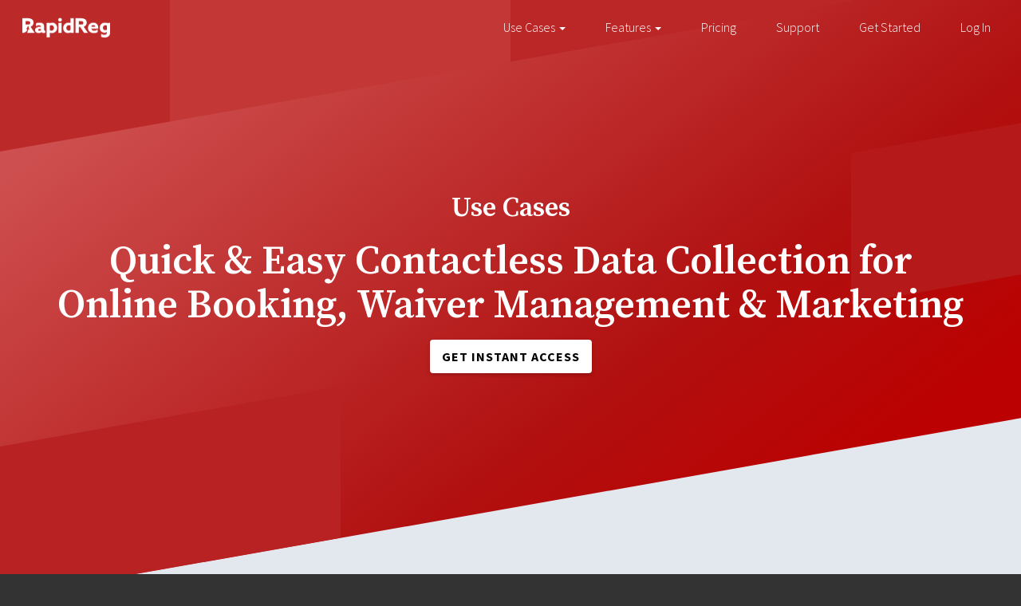

--- FILE ---
content_type: text/html; charset=utf-8
request_url: https://rapidreg.com/feature/use-cases
body_size: 5200
content:
<!DOCTYPE html>
<html lang="en" dir="ltr"
  xmlns:og="http://ogp.me/ns#">
<head>
  <meta name="viewport" content="width=device-width, initial-scale=1.0">
  <!--[if IE]><![endif]-->
<meta http-equiv="Content-Type" content="text/html; charset=utf-8" />
<meta name="facebook-domain-verification" content="w1zcou647wbwdha0ui5s0ajf4mrgcz" /><script>!function(e,t,n,c,o,a,f){e.fbq||(o=e.fbq=function(){o.callMethod?o.callMethod.apply(o,arguments):o.queue.push(arguments)},e._fbq||(e._fbq=o),o.push=o,o.loaded=!0,o.version="2.0",o.queue=[],(a=t.createElement(n)).async=!0,a.src="https://connect.facebook.net/en_US/fbevents.js",(f=t.getElementsByTagName(n)[0]).parentNode.insertBefore(a,f))}(window,document,"script"),fbq("init","737215520210730"),fbq("track","PageView");!function(t,h,e,j,s,n){t.hj=t.hj||function(){(t.hj.q=t.hj.q||[]).push(arguments)},t._hjSettings={hjid:2049148,hjsv:6},s=h.getElementsByTagName("head")[0],(n=h.createElement("script")).async=1,n.src="https://static.hotjar.com/c/hotjar-"+t._hjSettings.hjid+".js?sv="+t._hjSettings.hjsv,s.appendChild(n)}(window,document);</script><noscript><img height="1" width="1" style="display:none" src="https://www.facebook.com/tr?id=737215520210730&ev=PageView&noscript=1"/></noscript>
<script async src="https://www.googletagmanager.com/gtag/js?id=UA-180842794-1"></script><script>window.dataLayer = window.dataLayer || [];function gtag(){dataLayer.push(arguments);}gtag('js', new Date());gtag('config', 'UA-180842794-1');gtag('config', 'AW-386030045');</script>
<link rel="canonical" href="https://rapidreg.com/feature/use-cases" />
  <title>Use Cases | RapidReg</title>
  <style>
@import url("/modules/system/system.base.css?ryg8i5");
</style>
<style>
@import url("/sites/all/modules/jquery_update/replace/ui/themes/base/minified/jquery.ui.core.min.css?ryg8i5");
@import url("/sites/all/modules/jquery_update/replace/ui/themes/base/minified/jquery.ui.theme.min.css?ryg8i5");
@import url("/sites/all/modules/jquery_update/replace/ui/themes/base/minified/jquery.ui.datepicker.min.css?ryg8i5");
@import url("/sites/all/modules/jquery_update/replace/ui/themes/base/minified/jquery.ui.slider.min.css?ryg8i5");
</style>
<style media="screen">
@import url("/sites/all/libraries/jquery-ui-timepicker/jquery-ui-timepicker-addon.css?ryg8i5");
</style>
<style>
@import url("/modules/field/theme/field.css?ryg8i5");
@import url("/sites/all/modules/logintoboggan/logintoboggan.css?ryg8i5");
@import url("/modules/node/node.css?ryg8i5");
@import url("/sites/all/modules/views/css/views.css?ryg8i5");
@import url("/sites/all/modules/ckeditor/css/ckeditor.css?ryg8i5");
</style>
<style>
@import url("/sites/all/modules/ctools/css/ctools.css?ryg8i5");
</style>
<style>
@import url("/sites/all/themes/rr/css/bootswatch_cosmo.css?ryg8i5");
@import url("/sites/all/themes/rr/css/animate.css?ryg8i5");
@import url("/sites/all/themes/rr/css/style.css?ryg8i5");
</style>
  <!--[if lt IE 9]><script src="https://cdn.jsdelivr.net/html5shiv/3.7.3/html5shiv-printshiv.min.js"></script><![endif]-->
  <script type="text/javascript" src="/sites/all/modules/jquery_update/replace/jquery/1.10/jquery.min.js?v=1.10.2"></script>
<script type="text/javascript" src="/misc/jquery-extend-3.4.0.js?v=1.10.2"></script>
<script type="text/javascript" src="/misc/jquery-html-prefilter-3.5.0-backport.js?v=1.10.2"></script>
<script type="text/javascript" src="/misc/jquery.once.js?v=1.2"></script>
<script type="text/javascript" src="/misc/drupal.js?ryg8i5"></script>
<script type="text/javascript" src="/sites/all/modules/jquery_update/replace/ui/ui/minified/jquery.ui.core.min.js?v=1.10.2"></script>
<script type="text/javascript" src="/sites/all/modules/jquery_update/replace/ui/ui/minified/jquery.ui.widget.min.js?v=1.10.2"></script>
<script type="text/javascript" src="/sites/all/modules/jquery_update/replace/ui/ui/minified/jquery.ui.datepicker.min.js?v=1.10.2"></script>
<script type="text/javascript" src="/misc/ui/jquery.ui.datepicker-1.13.0-backport.js?v=1.10.2"></script>
<script type="text/javascript" src="/sites/all/modules/jquery_update/replace/ui/ui/minified/jquery.ui.mouse.min.js?v=1.10.2"></script>
<script type="text/javascript" src="/sites/all/modules/jquery_update/replace/ui/ui/minified/jquery.ui.slider.min.js?v=1.10.2"></script>
<script type="text/javascript" src="/sites/all/libraries/jquery-ui-timepicker/jquery-ui-sliderAccess.js?v=1.4"></script>
<script type="text/javascript" src="/sites/all/libraries/jquery-ui-timepicker/jquery-ui-timepicker-addon.js?v=1.4"></script>
<script type="text/javascript" src="/sites/all/modules/stanford_date_timepicker/js/stanford_date_timepicker.js?ryg8i5"></script>
<script type="text/javascript" src="/sites/all/themes/rr/js/bootstrap.min.js?ryg8i5"></script>
<script type="text/javascript" src="/sites/all/themes/rr/js/font_awesome_ed9a805d38.js?ryg8i5"></script>
<script type="text/javascript" src="/sites/all/themes/rr/js/application.js?ryg8i5"></script>
<script type="text/javascript">
<!--//--><![CDATA[//><!--
jQuery.extend(Drupal.settings, {"basePath":"\/","pathPrefix":"","setHasJsCookie":0,"ajaxPageState":{"theme":"rr","theme_token":"OIvStGjGEogRtzNzHSczZQW71wjsCxKskj-bc0IZJ1s"},"stanford_date_timepicker":{"classes":"","default_date_format":"yy-mm-dd","default_time_format":"hh:mm","default_separator":" "},"bootstrap":{"anchorsFix":"0","anchorsSmoothScrolling":"0","formHasError":1,"popoverEnabled":1,"popoverOptions":{"animation":1,"html":0,"placement":"right","selector":"","trigger":"click","triggerAutoclose":1,"title":"","content":"","delay":0,"container":"body"},"tooltipEnabled":1,"tooltipOptions":{"animation":1,"html":0,"placement":"auto left","selector":"","trigger":"hover focus","delay":0,"container":"body"}}});
//--><!]]>
</script>
  </head>
<body class="navbar-is-static-top html not-front not-logged-in no-sidebars page-node page-node- page-node-2467 node-type-feature-section">
	<div class="inner">
	  	  <div id="stripes" style="background:linear-gradient(150deg,#ce4f4f 15%,#b11111 70%,#bb0101 94%)"><span class="s-1" style="background:#bc2929"></span><span class="s-2" style="background:#c33737"></span><span class="s-3" style="background:#bb2626"></span><span class="s-4" style="background:#b51919"></span><span class="s-5" style="background:#b92222"></span></div><header id="navbar" role="banner" data-theme="red" class="navbar navbar-static-top navbar-default"><div class="container"><div class="navbar-header"><a class="logo navbar-btn pull-left" href="/" title="Home"> <img src="/sites/all/themes/rr/rapidreg.png" /></a><a class="menu-trigger"><span class="m-1"></span><span class="m-2"></span><span class="m-3"></span></a></div><nav class="main-menu" role="navigation"><ul class="menu nav navbar-nav"><li class="first expanded active-trail active dropdown"><a href="/" title="" class="active-trail dropdown-toggle" data-toggle="dropdown">Use Cases <span class="caret"></span></a><ul class="dropdown-menu"><li class="first leaf active-trail active"><a href="/feature/use-cases" class="active-trail active">Explore Use Cases</a></li><li class="leaf"><a href="/feature/contactless-data-capture" title="">Contactless Forms</a></li><li class="leaf"><a href="/feature/online-booking-scheduling">Online Booking</a></li><li class="leaf"><a href="/feature/waiver-management">Waiver Management</a></li><li class="last leaf"><a href="/feature/build-marketing-lists" title="">Marketing Data Capture</a></li></ul></li><li class="expanded dropdown"><a href="/" title="" class="dropdown-toggle" data-toggle="dropdown">Features <span class="caret"></span></a><ul class="dropdown-menu"><li class="first leaf"><a href="/feature/explore-features">Explore Features</a></li><li class="leaf"><a href="/feature/availability">Manage Availability</a></li><li class="leaf"><a href="/feature/contactless-is-key">Contactless Registration</a></li><li class="leaf"><a href="/feature/integrations">Customer Communication</a></li><li class="leaf"><a href="/feature/capture-data-easily">Capture Data</a></li><li class="last leaf"><a href="/feature/take-payments-with-ease">Take Payments</a></li></ul></li><li class="leaf"><a href="/pricing">Pricing</a></li><li class="leaf"><a href="https://community.rapidreg.com" title="">Support</a></li><li class="leaf"><a href="/user" title="">Get Started</a></li><li class="last leaf"><a href="/user" title="">Log In</a></li></ul></nav></div></header><header id="page-hero"><div class="region region-hero"> <section id="block-views-hero-blocks-block-5" class="block block-views clearfix"><div class="view view-hero-blocks view-id-hero_blocks view-display-id-block_5 view-dom-id-0a48709c165e7a3461fb577f3b4a2f90"><div class="view-content"><div class="views-row views-row-1 views-row-odd views-row-first views-row-last"><div><div><div id="welcome" class="container text-center"><h2 class="serif" style="font-size:34px">Use Cases</h2><h2 class="serif">Quick &amp; Easy Contactless Data Collection for Online Booking, Waiver Management &amp; Marketing</h2><a class="button primary" href="#block-block-8">Get Instant Access</a></div></div></div></div></div></div></section></div></header><div class="main-container container" data-theme="red"> <header role="banner" id="page-header"> </header><div class="row"> <section id="main-section" class="col-sm-12"><div id="main-section-inner"> <a id="main-content"></a><h1 class="page-header">Use Cases</h1><div class="region region-content"> <section id="block-system-main" class="block block-system clearfix"> <article id="node-2467" class="node node-feature-section clearfix"><div class="field field-name-body field-type-text-with-summary field-label-hidden"><div class="field-items"><div class="field-item even"><div class="view-feature-sections text-center"><div class="views-row views-row-odd"><div class="col-sm-7"><h2 class="serif">Contactless Forms</h2><p>Give your customers what they need, streamlined processes and collected data in seconds.</p><a class="button primary" href="/feature/contactless-data-capture">Find out more</a></div><div class="col-sm-5"><div class="main-image"><img class="img-responsive centered" src="https://cdn.rapidreg.com/assets/2021/02/contactless_1.png" alt="Contactless Sign Up" /></div><div class="position animated fadeInUp first"><img class="img-responsive centered" src="https://cdn.rapidreg.com/assets/2021/02/contactless_2.png" alt="Contactless Sign Up" /></div></div></div><div class="views-row views-row-even"><div class="col-sm-6"><h2 class="serif">Online Booking &amp; Scheduling</h2><p>Set up online booking and scheduling in minutes to give your customers a place to interact with you instantly.</p><a class="button primary" href="/feature/online-booking-scheduling">Find out more</a></div><div class="col-sm-6"><img class="img-responsive centered animated fadeInLeft first" src="https://cdn.rapidreg.com/assets/2021/02/booking_1.png" alt="Improve Customer Communication" /></div></div><div class="views-row views-row-odd"><div class="col-sm-7"><h2 class="serif">Waiver Management</h2><p>Quick to set up and easy to use. Get your customers compliant with digitally filed waivers and disclaimers.</p><a class="button primary" href="/feature/waiver-management">Find out more</a></div><div class="col-sm-5"><img class="img-responsive centered animated fadeInRight first" src="https://cdn.rapidreg.com/assets/2021/02/waiver_1.png" alt="Waiver Management" /></div></div><div class="views-row views-row-even"><div class="col-sm-6"><h2 class="serif">Marketing Data Capture</h2><p>Help better your business and market effectively, it all starts with better data collection.</p><a class="button primary" href="/feature/build-marketing-lists">Find out more</a></div><div class="col-sm-6"><img class="img-responsive centered animated fadeInLeft" src="https://cdn.rapidreg.com/assets/2021/02/marketing_1.png" alt="Build Marketing Lists" /></div></div></div></div></div></div> </article></section></div></div> </section></div></div><div class="full-width"><div class="region region-full-width"> <section id="block-views-blog-block-3" class="block block-views clearfix"><div class="view view-blog view-id-blog view-display-id-block_3 container reviews view-dom-id-6b9867de96bb196ff839712ec3b33815"><div class="view-content"><div class="views-row views-row-1 col-lg-4 sml-scroll"><div><div class="circle"><img class="img-responsive" src="https://cdn.rapidreg.com/styles/square/s3/review/luke.jpg?itok=Me3Zz43V" width="400" height="400" alt="" /></div></div><div class="views-field views-field-nothing"> <span class="field-content"><div class="shadow"><div><em><p>RapidReg has taken our shop to the next level. I'm never on the phone, clients are booking themselves in and paying upfront. Can't imagine going back now. Great work RR!</p></em></div><h2 class="serif red">- Luke, Fore St Barbers</h2></div></span></div></div><div class="views-row views-row-2 col-lg-4 sml-scroll"><div><div class="circle"><img class="img-responsive" src="https://cdn.rapidreg.com/styles/square/s3/review/mon.jpg?itok=44gsvFEV" width="400" height="400" alt="" /></div></div><div class="views-field views-field-nothing"> <span class="field-content"><div class="shadow"><div><em><p>We had to change for COVID restrictions. We now take contact details in advance. All of the information is ready when they arrive and walk ins are really grateful for an easy alternative to the NHS app.</p></em></div><h2 class="serif red">- Monica, Riverside Cafe</h2></div></span></div></div><div class="views-row views-row-3 col-lg-4 sml-scroll"><div><div class="circle"><img class="img-responsive" src="https://cdn.rapidreg.com/styles/square/s3/review/martin.jpg?itok=CvM90pJ6" width="400" height="400" alt="" /></div></div><div class="views-field views-field-nothing"> <span class="field-content"><div class="shadow"><div><em><p>An instant improvement.... Customers are arriving on site registered, disclaimer signed and ready to play. They spend more time buying extra products and food. Best of all... no more manual data entry to market to them later.</p></em></div><h2 class="serif red">- Martin, Skirmish Paintball</h2></div></span></div></div></div><div class="view-footer"><div class="text-right"><a class="button" href="/reviews">See More Reviews</a></div></div></div></section><section id="block-block-8" class="block block-block clearfix"><div class="container"><div class="col-sm-6"><h2 class="serif">Get started for<br><strong>FREE!</strong></h2> <strong><i class="fas fa-check"></i>100 Registrations</strong><br> <span>Your first 100 registrations are completely free, and we'll provide you with a further 50 registrations for everyone you refer to us.</span></div><div class="col-sm-6"><div class="shadow"><h2 class="serif red"><strong>Get Instant Access</strong></h2><div class="embed-register-form"></div></div></div></div></section><section id="block-block-7" class="block block-block clearfix"><div class="red-bg top white text-center"><div class="img-responsive square one"></div><div class="img-responsive square two"></div><div class="container"><h2 class="serif line">Our Mission</h2><p>RapidReg was born out of the COVID-19 pandemic. Our background in productivity technology for the events industry meant that our client base was hit very hard. We really wanted to use our skills and experience to help other business owners who have also been hit hard. RapidReg is our way of giving back to those who are ready to push their business forward in the face of adversity.</p><p>So our mission is clear….</p><p class="mission-statement">TO HELP EVERY BUSINESS OWNER BECOME EFFICIENT, SAFE AND SECURE</p></div></div></section><section id="block-block-17" class="block block-block clearfix"><div class="black-bg navy no-angle text-center"><div class="container"><h2 class="serif white">Every big idea starts with a small step forward</h2><p><a class="button primary" href="#block-block-8">Get Started for Free</a></p></div></div></section><section id="block-block-25" class="block block-block clearfix"><div class="area-visible"><div class="box-display animated first fadeInDown" style="display: none" data-subs=""><div class="close"><i class="fas fa-times-circle"></i></div><div class="shadow"><h3 class="serif red text-center">Receive the latest updates and offers from RapidReg</h3><div id="embed-newsletter-form"></div></div></div></div></section></div></div><div class="footer-wrapper"> <footer class="footer container"><div class="region region-footer"> <section id="block-block-15" class="block block-block clearfix"><div class="row"><div class="col-sm-3"><p style="line-height:1.2;margin:0"><strong>Offset your carbon footprint with</strong></p><br><h3><strong>The Billion Trees Project</strong></h3><a class="trees" href="/the-billion-trees-project" title="Find out about The Billion Trees Project" target="_blank"></a> <span class="tree-count"></span></div><div class="col-sm-3"><h3>More Information</h3><ul><li><a href="/faqs">FAQs</a></li><li><a href="https://community.rapidreg.com" target="_blank">Community</a></li><li><a href="/terms-and-conditions">Terms & Conditions</a></li><li><a href="/privacy-policy">Privacy Policy</a></li><li><a href="/partners/login">Partner Login</a></li><li><a href="/partners">Become a Partner</a></li><li><a href="/developers">Developers</a></li></ul></div><div class="col-sm-3"><h3>Latest News</h3><a href="/blog/2021/06/the-future-of-contactless-payments"><span class="blog-title">The Future of Contactless Payments</span><span class="blog-date">30th June 2021</span></a> <br><a href="/blog">View All News ></a></div><div class="col-sm-3"> <img src="/sites/all/themes/rr/rapidreg.png"><p>Made with ❤️ in Exeter, UK<br>RapidReg Limited<br>Registered in England and Wales 12949196</p><p style="font-size:14px"><i class="fas fa-phone-rotary"></i> <b>+44 1392 927 577</b></p><div class="sml-scr"><a class="button primary sign-up" href="/user/register">Sign Up</a></div></div></div></section></div> </footer></div>	  <div class="region region-page-bottom">
<script type="text/javascript" src="//cdn.callrail.com/companies/161318881/1e9284f0788367d75e56/12/swap.js"></script>
</div>
<script type="text/javascript" src="/sites/all/themes/bootstrap/js/bootstrap.js?ryg8i5"></script>
	</div>
</body>
</html>

--- FILE ---
content_type: text/html; charset=UTF-8
request_url: https://rapidreg.com/ajax/get-form
body_size: 6287
content:
<form class="user-info-from-cookie" enctype="multipart/form-data" action="/user/register" method="post" id="user-register-form" accept-charset="UTF-8"><div><div class="fb-login"><a href="/user/simple-fb-connect"><i class="fab fa-facebook-f"></i> Register with Facebook</a><span>OR</span></div><div class="field-type-text field-name-field-name field-widget-text-textfield form-wrapper form-group" id="edit-field-name"><div id="field-name-add-more-wrapper"><div class="form-item form-item-field-name-und-0-value form-type-textfield form-group"> <label class="control-label" for="edit-field-name-und-0-value">Name <span class="form-required" title="This field is required.">*</span></label>
<input required="true" class="form-control form-text required" type="text" id="edit-field-name-und-0-value" name="field_name[und][0][value]" value="" size="60" maxlength="255" /></div></div></div><input type="hidden" name="form_build_id" value="form-P8vE-g8ac46LPXX9AOJAvZdLS931sGUjJJAnw3PevZM" />
<input type="hidden" name="form_id" value="user_register_form" />
<div class="edit-first-name-wrapper"><div class="form-item form-item-first-name form-type-textfield form-group"> <label class="control-label" for="edit-first-name">first name</label>
<input type="text" id="edit-first-name" name="first_name" value="" size="20" maxlength="128" class="form-text" /><div class="help-block">To prevent automated spam submissions leave this field empty.</div></div></div><div id="edit-account" class="form-wrapper form-group"><input class="username" type="hidden" name="name" value="email_registration_GPC8vSYHLN" />
<div class="form-item form-item-mail form-type-emailfield form-group"> <label class="control-label" for="edit-mail">E-mail <span class="form-required" title="This field is required.">*</span></label>
<input required="true" class="form-control form-text form-email required" type="email" id="edit-mail" name="mail" value="" size="60" maxlength="254" /><div class="help-block">A valid e-mail address. All e-mails from the system will be sent to this address. The e-mail address is not made public and will only be used if you wish to receive a new password or wish to receive certain news or notifications by e-mail.</div></div><div class="form-item form-item-pass form-type-password-confirm form-group"><div class="form-item form-item-pass-pass1 form-type-password form-group"> <label class="control-label" for="edit-pass-pass1">Password <span class="form-required" title="This field is required.">*</span></label>
<input class="password-field form-control form-text required" type="password" id="edit-pass-pass1" name="pass[pass1]" size="25" maxlength="128" /></div><div class="form-item form-item-pass-pass2 form-type-password form-group"> <label class="control-label" for="edit-pass-pass2">Confirm password <span class="form-required" title="This field is required.">*</span></label>
<input class="password-confirm form-control form-text required" type="password" id="edit-pass-pass2" name="pass[pass2]" size="25" maxlength="128" /></div><div class="help-block">Provide a password for the new account in both fields.</div></div></div><fieldset  class="collapsible panel panel-default form-wrapper" id="edit-timezone">
          <legend class="panel-heading">
      <a href="#edit-timezone-body" class="panel-title fieldset-legend" data-toggle="collapse">Locale settings</a>
    </legend>
        <div class="panel-body panel-collapse collapse fade in" id="edit-timezone-body">
        <div class="form-item form-item-timezone form-type-select form-group"> <label class="control-label" for="edit-timezone--2">Time zone</label>
<select class="timezone-detect form-control form-select" id="edit-timezone--2" name="timezone"><option value="Africa/Abidjan">Africa/Abidjan: Monday, January 19, 2026 - 22:16 +0000</option><option value="Africa/Accra">Africa/Accra: Monday, January 19, 2026 - 22:16 +0000</option><option value="Africa/Addis_Ababa">Africa/Addis Ababa: Tuesday, January 20, 2026 - 01:16 +0300</option><option value="Africa/Algiers">Africa/Algiers: Monday, January 19, 2026 - 23:16 +0100</option><option value="Africa/Asmara">Africa/Asmara: Tuesday, January 20, 2026 - 01:16 +0300</option><option value="Africa/Bamako">Africa/Bamako: Monday, January 19, 2026 - 22:16 +0000</option><option value="Africa/Bangui">Africa/Bangui: Monday, January 19, 2026 - 23:16 +0100</option><option value="Africa/Banjul">Africa/Banjul: Monday, January 19, 2026 - 22:16 +0000</option><option value="Africa/Bissau">Africa/Bissau: Monday, January 19, 2026 - 22:16 +0000</option><option value="Africa/Blantyre">Africa/Blantyre: Tuesday, January 20, 2026 - 00:16 +0200</option><option value="Africa/Brazzaville">Africa/Brazzaville: Monday, January 19, 2026 - 23:16 +0100</option><option value="Africa/Bujumbura">Africa/Bujumbura: Tuesday, January 20, 2026 - 00:16 +0200</option><option value="Africa/Cairo">Africa/Cairo: Tuesday, January 20, 2026 - 00:16 +0200</option><option value="Africa/Casablanca">Africa/Casablanca: Monday, January 19, 2026 - 23:16 +0100</option><option value="Africa/Ceuta">Africa/Ceuta: Monday, January 19, 2026 - 23:16 +0100</option><option value="Africa/Conakry">Africa/Conakry: Monday, January 19, 2026 - 22:16 +0000</option><option value="Africa/Dakar">Africa/Dakar: Monday, January 19, 2026 - 22:16 +0000</option><option value="Africa/Dar_es_Salaam">Africa/Dar es Salaam: Tuesday, January 20, 2026 - 01:16 +0300</option><option value="Africa/Djibouti">Africa/Djibouti: Tuesday, January 20, 2026 - 01:16 +0300</option><option value="Africa/Douala">Africa/Douala: Monday, January 19, 2026 - 23:16 +0100</option><option value="Africa/El_Aaiun">Africa/El Aaiun: Monday, January 19, 2026 - 23:16 +0100</option><option value="Africa/Freetown">Africa/Freetown: Monday, January 19, 2026 - 22:16 +0000</option><option value="Africa/Gaborone">Africa/Gaborone: Tuesday, January 20, 2026 - 00:16 +0200</option><option value="Africa/Harare">Africa/Harare: Tuesday, January 20, 2026 - 00:16 +0200</option><option value="Africa/Johannesburg">Africa/Johannesburg: Tuesday, January 20, 2026 - 00:16 +0200</option><option value="Africa/Juba">Africa/Juba: Tuesday, January 20, 2026 - 00:16 +0200</option><option value="Africa/Kampala">Africa/Kampala: Tuesday, January 20, 2026 - 01:16 +0300</option><option value="Africa/Khartoum">Africa/Khartoum: Tuesday, January 20, 2026 - 00:16 +0200</option><option value="Africa/Kigali">Africa/Kigali: Tuesday, January 20, 2026 - 00:16 +0200</option><option value="Africa/Kinshasa">Africa/Kinshasa: Monday, January 19, 2026 - 23:16 +0100</option><option value="Africa/Lagos">Africa/Lagos: Monday, January 19, 2026 - 23:16 +0100</option><option value="Africa/Libreville">Africa/Libreville: Monday, January 19, 2026 - 23:16 +0100</option><option value="Africa/Lome">Africa/Lome: Monday, January 19, 2026 - 22:16 +0000</option><option value="Africa/Luanda">Africa/Luanda: Monday, January 19, 2026 - 23:16 +0100</option><option value="Africa/Lubumbashi">Africa/Lubumbashi: Tuesday, January 20, 2026 - 00:16 +0200</option><option value="Africa/Lusaka">Africa/Lusaka: Tuesday, January 20, 2026 - 00:16 +0200</option><option value="Africa/Malabo">Africa/Malabo: Monday, January 19, 2026 - 23:16 +0100</option><option value="Africa/Maputo">Africa/Maputo: Tuesday, January 20, 2026 - 00:16 +0200</option><option value="Africa/Maseru">Africa/Maseru: Tuesday, January 20, 2026 - 00:16 +0200</option><option value="Africa/Mbabane">Africa/Mbabane: Tuesday, January 20, 2026 - 00:16 +0200</option><option value="Africa/Mogadishu">Africa/Mogadishu: Tuesday, January 20, 2026 - 01:16 +0300</option><option value="Africa/Monrovia">Africa/Monrovia: Monday, January 19, 2026 - 22:16 +0000</option><option value="Africa/Nairobi">Africa/Nairobi: Tuesday, January 20, 2026 - 01:16 +0300</option><option value="Africa/Ndjamena">Africa/Ndjamena: Monday, January 19, 2026 - 23:16 +0100</option><option value="Africa/Niamey">Africa/Niamey: Monday, January 19, 2026 - 23:16 +0100</option><option value="Africa/Nouakchott">Africa/Nouakchott: Monday, January 19, 2026 - 22:16 +0000</option><option value="Africa/Ouagadougou">Africa/Ouagadougou: Monday, January 19, 2026 - 22:16 +0000</option><option value="Africa/Porto-Novo">Africa/Porto-Novo: Monday, January 19, 2026 - 23:16 +0100</option><option value="Africa/Sao_Tome">Africa/Sao Tome: Monday, January 19, 2026 - 22:16 +0000</option><option value="Africa/Tripoli">Africa/Tripoli: Tuesday, January 20, 2026 - 00:16 +0200</option><option value="Africa/Tunis">Africa/Tunis: Monday, January 19, 2026 - 23:16 +0100</option><option value="Africa/Windhoek">Africa/Windhoek: Tuesday, January 20, 2026 - 00:16 +0200</option><option value="America/Adak">America/Adak: Monday, January 19, 2026 - 12:16 -1000</option><option value="America/Anchorage">America/Anchorage: Monday, January 19, 2026 - 13:16 -0900</option><option value="America/Anguilla">America/Anguilla: Monday, January 19, 2026 - 18:16 -0400</option><option value="America/Antigua">America/Antigua: Monday, January 19, 2026 - 18:16 -0400</option><option value="America/Araguaina">America/Araguaina: Monday, January 19, 2026 - 19:16 -0300</option><option value="America/Argentina/Buenos_Aires">America/Argentina/Buenos Aires: Monday, January 19, 2026 - 19:16 -0300</option><option value="America/Argentina/Catamarca">America/Argentina/Catamarca: Monday, January 19, 2026 - 19:16 -0300</option><option value="America/Argentina/Cordoba">America/Argentina/Cordoba: Monday, January 19, 2026 - 19:16 -0300</option><option value="America/Argentina/Jujuy">America/Argentina/Jujuy: Monday, January 19, 2026 - 19:16 -0300</option><option value="America/Argentina/La_Rioja">America/Argentina/La Rioja: Monday, January 19, 2026 - 19:16 -0300</option><option value="America/Argentina/Mendoza">America/Argentina/Mendoza: Monday, January 19, 2026 - 19:16 -0300</option><option value="America/Argentina/Rio_Gallegos">America/Argentina/Rio Gallegos: Monday, January 19, 2026 - 19:16 -0300</option><option value="America/Argentina/Salta">America/Argentina/Salta: Monday, January 19, 2026 - 19:16 -0300</option><option value="America/Argentina/San_Juan">America/Argentina/San Juan: Monday, January 19, 2026 - 19:16 -0300</option><option value="America/Argentina/San_Luis">America/Argentina/San Luis: Monday, January 19, 2026 - 19:16 -0300</option><option value="America/Argentina/Tucuman">America/Argentina/Tucuman: Monday, January 19, 2026 - 19:16 -0300</option><option value="America/Argentina/Ushuaia">America/Argentina/Ushuaia: Monday, January 19, 2026 - 19:16 -0300</option><option value="America/Aruba">America/Aruba: Monday, January 19, 2026 - 18:16 -0400</option><option value="America/Asuncion">America/Asuncion: Monday, January 19, 2026 - 19:16 -0300</option><option value="America/Atikokan">America/Atikokan: Monday, January 19, 2026 - 17:16 -0500</option><option value="America/Bahia_Banderas">America/Bahia Banderas: Monday, January 19, 2026 - 16:16 -0600</option><option value="America/Bahia">America/Bahia: Monday, January 19, 2026 - 19:16 -0300</option><option value="America/Barbados">America/Barbados: Monday, January 19, 2026 - 18:16 -0400</option><option value="America/Belem">America/Belem: Monday, January 19, 2026 - 19:16 -0300</option><option value="America/Belize">America/Belize: Monday, January 19, 2026 - 16:16 -0600</option><option value="America/Blanc-Sablon">America/Blanc-Sablon: Monday, January 19, 2026 - 18:16 -0400</option><option value="America/Boa_Vista">America/Boa Vista: Monday, January 19, 2026 - 18:16 -0400</option><option value="America/Bogota">America/Bogota: Monday, January 19, 2026 - 17:16 -0500</option><option value="America/Boise">America/Boise: Monday, January 19, 2026 - 15:16 -0700</option><option value="America/Cambridge_Bay">America/Cambridge Bay: Monday, January 19, 2026 - 15:16 -0700</option><option value="America/Campo_Grande">America/Campo Grande: Monday, January 19, 2026 - 18:16 -0400</option><option value="America/Cancun">America/Cancun: Monday, January 19, 2026 - 17:16 -0500</option><option value="America/Caracas">America/Caracas: Monday, January 19, 2026 - 18:16 -0400</option><option value="America/Cayenne">America/Cayenne: Monday, January 19, 2026 - 19:16 -0300</option><option value="America/Cayman">America/Cayman: Monday, January 19, 2026 - 17:16 -0500</option><option value="America/Chicago">America/Chicago: Monday, January 19, 2026 - 16:16 -0600</option><option value="America/Chihuahua">America/Chihuahua: Monday, January 19, 2026 - 16:16 -0600</option><option value="America/Ciudad_Juarez">America/Ciudad Juarez: Monday, January 19, 2026 - 15:16 -0700</option><option value="America/Costa_Rica">America/Costa Rica: Monday, January 19, 2026 - 16:16 -0600</option><option value="America/Creston">America/Creston: Monday, January 19, 2026 - 15:16 -0700</option><option value="America/Cuiaba">America/Cuiaba: Monday, January 19, 2026 - 18:16 -0400</option><option value="America/Curacao">America/Curacao: Monday, January 19, 2026 - 18:16 -0400</option><option value="America/Danmarkshavn">America/Danmarkshavn: Monday, January 19, 2026 - 22:16 +0000</option><option value="America/Dawson_Creek">America/Dawson Creek: Monday, January 19, 2026 - 15:16 -0700</option><option value="America/Dawson">America/Dawson: Monday, January 19, 2026 - 15:16 -0700</option><option value="America/Denver">America/Denver: Monday, January 19, 2026 - 15:16 -0700</option><option value="America/Detroit">America/Detroit: Monday, January 19, 2026 - 17:16 -0500</option><option value="America/Dominica">America/Dominica: Monday, January 19, 2026 - 18:16 -0400</option><option value="America/Edmonton">America/Edmonton: Monday, January 19, 2026 - 15:16 -0700</option><option value="America/Eirunepe">America/Eirunepe: Monday, January 19, 2026 - 17:16 -0500</option><option value="America/El_Salvador">America/El Salvador: Monday, January 19, 2026 - 16:16 -0600</option><option value="America/Fort_Nelson">America/Fort Nelson: Monday, January 19, 2026 - 15:16 -0700</option><option value="America/Fortaleza">America/Fortaleza: Monday, January 19, 2026 - 19:16 -0300</option><option value="America/Glace_Bay">America/Glace Bay: Monday, January 19, 2026 - 18:16 -0400</option><option value="America/Goose_Bay">America/Goose Bay: Monday, January 19, 2026 - 18:16 -0400</option><option value="America/Grand_Turk">America/Grand Turk: Monday, January 19, 2026 - 17:16 -0500</option><option value="America/Grenada">America/Grenada: Monday, January 19, 2026 - 18:16 -0400</option><option value="America/Guadeloupe">America/Guadeloupe: Monday, January 19, 2026 - 18:16 -0400</option><option value="America/Guatemala">America/Guatemala: Monday, January 19, 2026 - 16:16 -0600</option><option value="America/Guayaquil">America/Guayaquil: Monday, January 19, 2026 - 17:16 -0500</option><option value="America/Guyana">America/Guyana: Monday, January 19, 2026 - 18:16 -0400</option><option value="America/Halifax">America/Halifax: Monday, January 19, 2026 - 18:16 -0400</option><option value="America/Havana">America/Havana: Monday, January 19, 2026 - 17:16 -0500</option><option value="America/Hermosillo">America/Hermosillo: Monday, January 19, 2026 - 15:16 -0700</option><option value="America/Indiana/Indianapolis">America/Indiana/Indianapolis: Monday, January 19, 2026 - 17:16 -0500</option><option value="America/Indiana/Knox">America/Indiana/Knox: Monday, January 19, 2026 - 16:16 -0600</option><option value="America/Indiana/Marengo">America/Indiana/Marengo: Monday, January 19, 2026 - 17:16 -0500</option><option value="America/Indiana/Petersburg">America/Indiana/Petersburg: Monday, January 19, 2026 - 17:16 -0500</option><option value="America/Indiana/Tell_City">America/Indiana/Tell City: Monday, January 19, 2026 - 16:16 -0600</option><option value="America/Indiana/Vevay">America/Indiana/Vevay: Monday, January 19, 2026 - 17:16 -0500</option><option value="America/Indiana/Vincennes">America/Indiana/Vincennes: Monday, January 19, 2026 - 17:16 -0500</option><option value="America/Indiana/Winamac">America/Indiana/Winamac: Monday, January 19, 2026 - 17:16 -0500</option><option value="America/Inuvik">America/Inuvik: Monday, January 19, 2026 - 15:16 -0700</option><option value="America/Iqaluit">America/Iqaluit: Monday, January 19, 2026 - 17:16 -0500</option><option value="America/Jamaica">America/Jamaica: Monday, January 19, 2026 - 17:16 -0500</option><option value="America/Juneau">America/Juneau: Monday, January 19, 2026 - 13:16 -0900</option><option value="America/Kentucky/Louisville">America/Kentucky/Louisville: Monday, January 19, 2026 - 17:16 -0500</option><option value="America/Kentucky/Monticello">America/Kentucky/Monticello: Monday, January 19, 2026 - 17:16 -0500</option><option value="America/Kralendijk">America/Kralendijk: Monday, January 19, 2026 - 18:16 -0400</option><option value="America/La_Paz">America/La Paz: Monday, January 19, 2026 - 18:16 -0400</option><option value="America/Lima">America/Lima: Monday, January 19, 2026 - 17:16 -0500</option><option value="America/Los_Angeles">America/Los Angeles: Monday, January 19, 2026 - 14:16 -0800</option><option value="America/Lower_Princes">America/Lower Princes: Monday, January 19, 2026 - 18:16 -0400</option><option value="America/Maceio">America/Maceio: Monday, January 19, 2026 - 19:16 -0300</option><option value="America/Managua">America/Managua: Monday, January 19, 2026 - 16:16 -0600</option><option value="America/Manaus">America/Manaus: Monday, January 19, 2026 - 18:16 -0400</option><option value="America/Marigot">America/Marigot: Monday, January 19, 2026 - 18:16 -0400</option><option value="America/Martinique">America/Martinique: Monday, January 19, 2026 - 18:16 -0400</option><option value="America/Matamoros">America/Matamoros: Monday, January 19, 2026 - 16:16 -0600</option><option value="America/Mazatlan">America/Mazatlan: Monday, January 19, 2026 - 15:16 -0700</option><option value="America/Menominee">America/Menominee: Monday, January 19, 2026 - 16:16 -0600</option><option value="America/Merida">America/Merida: Monday, January 19, 2026 - 16:16 -0600</option><option value="America/Metlakatla">America/Metlakatla: Monday, January 19, 2026 - 13:16 -0900</option><option value="America/Mexico_City">America/Mexico City: Monday, January 19, 2026 - 16:16 -0600</option><option value="America/Miquelon">America/Miquelon: Monday, January 19, 2026 - 19:16 -0300</option><option value="America/Moncton">America/Moncton: Monday, January 19, 2026 - 18:16 -0400</option><option value="America/Monterrey">America/Monterrey: Monday, January 19, 2026 - 16:16 -0600</option><option value="America/Montevideo">America/Montevideo: Monday, January 19, 2026 - 19:16 -0300</option><option value="America/Montserrat">America/Montserrat: Monday, January 19, 2026 - 18:16 -0400</option><option value="America/Nassau">America/Nassau: Monday, January 19, 2026 - 17:16 -0500</option><option value="America/New_York">America/New York: Monday, January 19, 2026 - 17:16 -0500</option><option value="America/Nome">America/Nome: Monday, January 19, 2026 - 13:16 -0900</option><option value="America/Noronha">America/Noronha: Monday, January 19, 2026 - 20:16 -0200</option><option value="America/North_Dakota/Beulah">America/North Dakota/Beulah: Monday, January 19, 2026 - 16:16 -0600</option><option value="America/North_Dakota/Center">America/North Dakota/Center: Monday, January 19, 2026 - 16:16 -0600</option><option value="America/North_Dakota/New_Salem">America/North Dakota/New Salem: Monday, January 19, 2026 - 16:16 -0600</option><option value="America/Nuuk">America/Nuuk: Monday, January 19, 2026 - 20:16 -0200</option><option value="America/Ojinaga">America/Ojinaga: Monday, January 19, 2026 - 16:16 -0600</option><option value="America/Panama">America/Panama: Monday, January 19, 2026 - 17:16 -0500</option><option value="America/Paramaribo">America/Paramaribo: Monday, January 19, 2026 - 19:16 -0300</option><option value="America/Phoenix">America/Phoenix: Monday, January 19, 2026 - 15:16 -0700</option><option value="America/Port_of_Spain">America/Port of Spain: Monday, January 19, 2026 - 18:16 -0400</option><option value="America/Port-au-Prince">America/Port-au-Prince: Monday, January 19, 2026 - 17:16 -0500</option><option value="America/Porto_Velho">America/Porto Velho: Monday, January 19, 2026 - 18:16 -0400</option><option value="America/Puerto_Rico">America/Puerto Rico: Monday, January 19, 2026 - 18:16 -0400</option><option value="America/Punta_Arenas">America/Punta Arenas: Monday, January 19, 2026 - 19:16 -0300</option><option value="America/Rankin_Inlet">America/Rankin Inlet: Monday, January 19, 2026 - 16:16 -0600</option><option value="America/Recife">America/Recife: Monday, January 19, 2026 - 19:16 -0300</option><option value="America/Regina">America/Regina: Monday, January 19, 2026 - 16:16 -0600</option><option value="America/Resolute">America/Resolute: Monday, January 19, 2026 - 16:16 -0600</option><option value="America/Rio_Branco">America/Rio Branco: Monday, January 19, 2026 - 17:16 -0500</option><option value="America/Santarem">America/Santarem: Monday, January 19, 2026 - 19:16 -0300</option><option value="America/Santiago">America/Santiago: Monday, January 19, 2026 - 19:16 -0300</option><option value="America/Santo_Domingo">America/Santo Domingo: Monday, January 19, 2026 - 18:16 -0400</option><option value="America/Sao_Paulo">America/Sao Paulo: Monday, January 19, 2026 - 19:16 -0300</option><option value="America/Scoresbysund">America/Scoresbysund: Monday, January 19, 2026 - 21:16 -0100</option><option value="America/Sitka">America/Sitka: Monday, January 19, 2026 - 13:16 -0900</option><option value="America/St_Barthelemy">America/St Barthelemy: Monday, January 19, 2026 - 18:16 -0400</option><option value="America/St_Johns">America/St Johns: Monday, January 19, 2026 - 18:46 -0330</option><option value="America/St_Kitts">America/St Kitts: Monday, January 19, 2026 - 18:16 -0400</option><option value="America/St_Lucia">America/St Lucia: Monday, January 19, 2026 - 18:16 -0400</option><option value="America/St_Thomas">America/St Thomas: Monday, January 19, 2026 - 18:16 -0400</option><option value="America/St_Vincent">America/St Vincent: Monday, January 19, 2026 - 18:16 -0400</option><option value="America/Swift_Current">America/Swift Current: Monday, January 19, 2026 - 16:16 -0600</option><option value="America/Tegucigalpa">America/Tegucigalpa: Monday, January 19, 2026 - 16:16 -0600</option><option value="America/Thule">America/Thule: Monday, January 19, 2026 - 18:16 -0400</option><option value="America/Tijuana">America/Tijuana: Monday, January 19, 2026 - 14:16 -0800</option><option value="America/Toronto">America/Toronto: Monday, January 19, 2026 - 17:16 -0500</option><option value="America/Tortola">America/Tortola: Monday, January 19, 2026 - 18:16 -0400</option><option value="America/Vancouver">America/Vancouver: Monday, January 19, 2026 - 14:16 -0800</option><option value="America/Whitehorse">America/Whitehorse: Monday, January 19, 2026 - 15:16 -0700</option><option value="America/Winnipeg">America/Winnipeg: Monday, January 19, 2026 - 16:16 -0600</option><option value="America/Yakutat">America/Yakutat: Monday, January 19, 2026 - 13:16 -0900</option><option value="Antarctica/Casey">Antarctica/Casey: Tuesday, January 20, 2026 - 09:16 +1100</option><option value="Antarctica/Davis">Antarctica/Davis: Tuesday, January 20, 2026 - 05:16 +0700</option><option value="Antarctica/DumontDUrville">Antarctica/DumontDUrville: Tuesday, January 20, 2026 - 08:16 +1000</option><option value="Antarctica/Macquarie">Antarctica/Macquarie: Tuesday, January 20, 2026 - 09:16 +1100</option><option value="Antarctica/Mawson">Antarctica/Mawson: Tuesday, January 20, 2026 - 03:16 +0500</option><option value="Antarctica/McMurdo">Antarctica/McMurdo: Tuesday, January 20, 2026 - 11:16 +1300</option><option value="Antarctica/Palmer">Antarctica/Palmer: Monday, January 19, 2026 - 19:16 -0300</option><option value="Antarctica/Rothera">Antarctica/Rothera: Monday, January 19, 2026 - 19:16 -0300</option><option value="Antarctica/Syowa">Antarctica/Syowa: Tuesday, January 20, 2026 - 01:16 +0300</option><option value="Antarctica/Troll">Antarctica/Troll: Monday, January 19, 2026 - 22:16 +0000</option><option value="Antarctica/Vostok">Antarctica/Vostok: Tuesday, January 20, 2026 - 04:16 +0600</option><option value="Arctic/Longyearbyen">Arctic/Longyearbyen: Monday, January 19, 2026 - 23:16 +0100</option><option value="Asia/Aden">Asia/Aden: Tuesday, January 20, 2026 - 01:16 +0300</option><option value="Asia/Almaty">Asia/Almaty: Tuesday, January 20, 2026 - 04:16 +0600</option><option value="Asia/Amman">Asia/Amman: Tuesday, January 20, 2026 - 01:16 +0300</option><option value="Asia/Anadyr">Asia/Anadyr: Tuesday, January 20, 2026 - 10:16 +1200</option><option value="Asia/Aqtau">Asia/Aqtau: Tuesday, January 20, 2026 - 03:16 +0500</option><option value="Asia/Aqtobe">Asia/Aqtobe: Tuesday, January 20, 2026 - 03:16 +0500</option><option value="Asia/Ashgabat">Asia/Ashgabat: Tuesday, January 20, 2026 - 03:16 +0500</option><option value="Asia/Atyrau">Asia/Atyrau: Tuesday, January 20, 2026 - 03:16 +0500</option><option value="Asia/Baghdad">Asia/Baghdad: Tuesday, January 20, 2026 - 01:16 +0300</option><option value="Asia/Bahrain">Asia/Bahrain: Tuesday, January 20, 2026 - 01:16 +0300</option><option value="Asia/Baku">Asia/Baku: Tuesday, January 20, 2026 - 02:16 +0400</option><option value="Asia/Bangkok">Asia/Bangkok: Tuesday, January 20, 2026 - 05:16 +0700</option><option value="Asia/Barnaul">Asia/Barnaul: Tuesday, January 20, 2026 - 05:16 +0700</option><option value="Asia/Beirut">Asia/Beirut: Tuesday, January 20, 2026 - 00:16 +0200</option><option value="Asia/Bishkek">Asia/Bishkek: Tuesday, January 20, 2026 - 04:16 +0600</option><option value="Asia/Brunei">Asia/Brunei: Tuesday, January 20, 2026 - 06:16 +0800</option><option value="Asia/Chita">Asia/Chita: Tuesday, January 20, 2026 - 07:16 +0900</option><option value="Asia/Choibalsan">Asia/Choibalsan: Tuesday, January 20, 2026 - 06:16 +0800</option><option value="Asia/Colombo">Asia/Colombo: Tuesday, January 20, 2026 - 03:46 +0530</option><option value="Asia/Damascus">Asia/Damascus: Tuesday, January 20, 2026 - 01:16 +0300</option><option value="Asia/Dhaka">Asia/Dhaka: Tuesday, January 20, 2026 - 04:16 +0600</option><option value="Asia/Dili">Asia/Dili: Tuesday, January 20, 2026 - 07:16 +0900</option><option value="Asia/Dubai">Asia/Dubai: Tuesday, January 20, 2026 - 02:16 +0400</option><option value="Asia/Dushanbe">Asia/Dushanbe: Tuesday, January 20, 2026 - 03:16 +0500</option><option value="Asia/Famagusta">Asia/Famagusta: Tuesday, January 20, 2026 - 00:16 +0200</option><option value="Asia/Gaza">Asia/Gaza: Tuesday, January 20, 2026 - 00:16 +0200</option><option value="Asia/Hebron">Asia/Hebron: Tuesday, January 20, 2026 - 00:16 +0200</option><option value="Asia/Ho_Chi_Minh">Asia/Ho Chi Minh: Tuesday, January 20, 2026 - 05:16 +0700</option><option value="Asia/Hong_Kong">Asia/Hong Kong: Tuesday, January 20, 2026 - 06:16 +0800</option><option value="Asia/Hovd">Asia/Hovd: Tuesday, January 20, 2026 - 05:16 +0700</option><option value="Asia/Irkutsk">Asia/Irkutsk: Tuesday, January 20, 2026 - 06:16 +0800</option><option value="Asia/Jakarta">Asia/Jakarta: Tuesday, January 20, 2026 - 05:16 +0700</option><option value="Asia/Jayapura">Asia/Jayapura: Tuesday, January 20, 2026 - 07:16 +0900</option><option value="Asia/Jerusalem">Asia/Jerusalem: Tuesday, January 20, 2026 - 00:16 +0200</option><option value="Asia/Kabul">Asia/Kabul: Tuesday, January 20, 2026 - 02:46 +0430</option><option value="Asia/Kamchatka">Asia/Kamchatka: Tuesday, January 20, 2026 - 10:16 +1200</option><option value="Asia/Karachi">Asia/Karachi: Tuesday, January 20, 2026 - 03:16 +0500</option><option value="Asia/Kathmandu">Asia/Kathmandu: Tuesday, January 20, 2026 - 04:01 +0545</option><option value="Asia/Khandyga">Asia/Khandyga: Tuesday, January 20, 2026 - 07:16 +0900</option><option value="Asia/Kolkata">Asia/Kolkata: Tuesday, January 20, 2026 - 03:46 +0530</option><option value="Asia/Krasnoyarsk">Asia/Krasnoyarsk: Tuesday, January 20, 2026 - 05:16 +0700</option><option value="Asia/Kuala_Lumpur">Asia/Kuala Lumpur: Tuesday, January 20, 2026 - 06:16 +0800</option><option value="Asia/Kuching">Asia/Kuching: Tuesday, January 20, 2026 - 06:16 +0800</option><option value="Asia/Kuwait">Asia/Kuwait: Tuesday, January 20, 2026 - 01:16 +0300</option><option value="Asia/Macau">Asia/Macau: Tuesday, January 20, 2026 - 06:16 +0800</option><option value="Asia/Magadan">Asia/Magadan: Tuesday, January 20, 2026 - 09:16 +1100</option><option value="Asia/Makassar">Asia/Makassar: Tuesday, January 20, 2026 - 06:16 +0800</option><option value="Asia/Manila">Asia/Manila: Tuesday, January 20, 2026 - 06:16 +0800</option><option value="Asia/Muscat">Asia/Muscat: Tuesday, January 20, 2026 - 02:16 +0400</option><option value="Asia/Nicosia">Asia/Nicosia: Tuesday, January 20, 2026 - 00:16 +0200</option><option value="Asia/Novokuznetsk">Asia/Novokuznetsk: Tuesday, January 20, 2026 - 05:16 +0700</option><option value="Asia/Novosibirsk">Asia/Novosibirsk: Tuesday, January 20, 2026 - 05:16 +0700</option><option value="Asia/Omsk">Asia/Omsk: Tuesday, January 20, 2026 - 04:16 +0600</option><option value="Asia/Oral">Asia/Oral: Tuesday, January 20, 2026 - 03:16 +0500</option><option value="Asia/Phnom_Penh">Asia/Phnom Penh: Tuesday, January 20, 2026 - 05:16 +0700</option><option value="Asia/Pontianak">Asia/Pontianak: Tuesday, January 20, 2026 - 05:16 +0700</option><option value="Asia/Pyongyang">Asia/Pyongyang: Tuesday, January 20, 2026 - 07:16 +0900</option><option value="Asia/Qatar">Asia/Qatar: Tuesday, January 20, 2026 - 01:16 +0300</option><option value="Asia/Qostanay">Asia/Qostanay: Tuesday, January 20, 2026 - 04:16 +0600</option><option value="Asia/Qyzylorda">Asia/Qyzylorda: Tuesday, January 20, 2026 - 03:16 +0500</option><option value="Asia/Riyadh">Asia/Riyadh: Tuesday, January 20, 2026 - 01:16 +0300</option><option value="Asia/Sakhalin">Asia/Sakhalin: Tuesday, January 20, 2026 - 09:16 +1100</option><option value="Asia/Samarkand">Asia/Samarkand: Tuesday, January 20, 2026 - 03:16 +0500</option><option value="Asia/Seoul">Asia/Seoul: Tuesday, January 20, 2026 - 07:16 +0900</option><option value="Asia/Shanghai">Asia/Shanghai: Tuesday, January 20, 2026 - 06:16 +0800</option><option value="Asia/Singapore">Asia/Singapore: Tuesday, January 20, 2026 - 06:16 +0800</option><option value="Asia/Srednekolymsk">Asia/Srednekolymsk: Tuesday, January 20, 2026 - 09:16 +1100</option><option value="Asia/Taipei">Asia/Taipei: Tuesday, January 20, 2026 - 06:16 +0800</option><option value="Asia/Tashkent">Asia/Tashkent: Tuesday, January 20, 2026 - 03:16 +0500</option><option value="Asia/Tbilisi">Asia/Tbilisi: Tuesday, January 20, 2026 - 02:16 +0400</option><option value="Asia/Tehran">Asia/Tehran: Tuesday, January 20, 2026 - 01:46 +0330</option><option value="Asia/Thimphu">Asia/Thimphu: Tuesday, January 20, 2026 - 04:16 +0600</option><option value="Asia/Tokyo">Asia/Tokyo: Tuesday, January 20, 2026 - 07:16 +0900</option><option value="Asia/Tomsk">Asia/Tomsk: Tuesday, January 20, 2026 - 05:16 +0700</option><option value="Asia/Ulaanbaatar">Asia/Ulaanbaatar: Tuesday, January 20, 2026 - 06:16 +0800</option><option value="Asia/Urumqi">Asia/Urumqi: Tuesday, January 20, 2026 - 04:16 +0600</option><option value="Asia/Ust-Nera">Asia/Ust-Nera: Tuesday, January 20, 2026 - 08:16 +1000</option><option value="Asia/Vientiane">Asia/Vientiane: Tuesday, January 20, 2026 - 05:16 +0700</option><option value="Asia/Vladivostok">Asia/Vladivostok: Tuesday, January 20, 2026 - 08:16 +1000</option><option value="Asia/Yakutsk">Asia/Yakutsk: Tuesday, January 20, 2026 - 07:16 +0900</option><option value="Asia/Yangon">Asia/Yangon: Tuesday, January 20, 2026 - 04:46 +0630</option><option value="Asia/Yekaterinburg">Asia/Yekaterinburg: Tuesday, January 20, 2026 - 03:16 +0500</option><option value="Asia/Yerevan">Asia/Yerevan: Tuesday, January 20, 2026 - 02:16 +0400</option><option value="Atlantic/Azores">Atlantic/Azores: Monday, January 19, 2026 - 21:16 -0100</option><option value="Atlantic/Bermuda">Atlantic/Bermuda: Monday, January 19, 2026 - 18:16 -0400</option><option value="Atlantic/Canary">Atlantic/Canary: Monday, January 19, 2026 - 22:16 +0000</option><option value="Atlantic/Cape_Verde">Atlantic/Cape Verde: Monday, January 19, 2026 - 21:16 -0100</option><option value="Atlantic/Faroe">Atlantic/Faroe: Monday, January 19, 2026 - 22:16 +0000</option><option value="Atlantic/Madeira">Atlantic/Madeira: Monday, January 19, 2026 - 22:16 +0000</option><option value="Atlantic/Reykjavik">Atlantic/Reykjavik: Monday, January 19, 2026 - 22:16 +0000</option><option value="Atlantic/South_Georgia">Atlantic/South Georgia: Monday, January 19, 2026 - 20:16 -0200</option><option value="Atlantic/St_Helena">Atlantic/St Helena: Monday, January 19, 2026 - 22:16 +0000</option><option value="Atlantic/Stanley">Atlantic/Stanley: Monday, January 19, 2026 - 19:16 -0300</option><option value="Australia/Adelaide">Australia/Adelaide: Tuesday, January 20, 2026 - 08:46 +1030</option><option value="Australia/Brisbane">Australia/Brisbane: Tuesday, January 20, 2026 - 08:16 +1000</option><option value="Australia/Broken_Hill">Australia/Broken Hill: Tuesday, January 20, 2026 - 08:46 +1030</option><option value="Australia/Darwin">Australia/Darwin: Tuesday, January 20, 2026 - 07:46 +0930</option><option value="Australia/Eucla">Australia/Eucla: Tuesday, January 20, 2026 - 07:01 +0845</option><option value="Australia/Hobart">Australia/Hobart: Tuesday, January 20, 2026 - 09:16 +1100</option><option value="Australia/Lindeman">Australia/Lindeman: Tuesday, January 20, 2026 - 08:16 +1000</option><option value="Australia/Lord_Howe">Australia/Lord Howe: Tuesday, January 20, 2026 - 09:16 +1100</option><option value="Australia/Melbourne">Australia/Melbourne: Tuesday, January 20, 2026 - 09:16 +1100</option><option value="Australia/Perth">Australia/Perth: Tuesday, January 20, 2026 - 06:16 +0800</option><option value="Australia/Sydney">Australia/Sydney: Tuesday, January 20, 2026 - 09:16 +1100</option><option value="Europe/Amsterdam">Europe/Amsterdam: Monday, January 19, 2026 - 23:16 +0100</option><option value="Europe/Andorra">Europe/Andorra: Monday, January 19, 2026 - 23:16 +0100</option><option value="Europe/Astrakhan">Europe/Astrakhan: Tuesday, January 20, 2026 - 02:16 +0400</option><option value="Europe/Athens">Europe/Athens: Tuesday, January 20, 2026 - 00:16 +0200</option><option value="Europe/Belgrade">Europe/Belgrade: Monday, January 19, 2026 - 23:16 +0100</option><option value="Europe/Berlin">Europe/Berlin: Monday, January 19, 2026 - 23:16 +0100</option><option value="Europe/Bratislava">Europe/Bratislava: Monday, January 19, 2026 - 23:16 +0100</option><option value="Europe/Brussels">Europe/Brussels: Monday, January 19, 2026 - 23:16 +0100</option><option value="Europe/Bucharest">Europe/Bucharest: Tuesday, January 20, 2026 - 00:16 +0200</option><option value="Europe/Budapest">Europe/Budapest: Monday, January 19, 2026 - 23:16 +0100</option><option value="Europe/Busingen">Europe/Busingen: Monday, January 19, 2026 - 23:16 +0100</option><option value="Europe/Chisinau">Europe/Chisinau: Tuesday, January 20, 2026 - 00:16 +0200</option><option value="Europe/Copenhagen">Europe/Copenhagen: Monday, January 19, 2026 - 23:16 +0100</option><option value="Europe/Dublin">Europe/Dublin: Monday, January 19, 2026 - 22:16 +0000</option><option value="Europe/Gibraltar">Europe/Gibraltar: Monday, January 19, 2026 - 23:16 +0100</option><option value="Europe/Guernsey">Europe/Guernsey: Monday, January 19, 2026 - 22:16 +0000</option><option value="Europe/Helsinki">Europe/Helsinki: Tuesday, January 20, 2026 - 00:16 +0200</option><option value="Europe/Isle_of_Man">Europe/Isle of Man: Monday, January 19, 2026 - 22:16 +0000</option><option value="Europe/Istanbul">Europe/Istanbul: Tuesday, January 20, 2026 - 01:16 +0300</option><option value="Europe/Jersey">Europe/Jersey: Monday, January 19, 2026 - 22:16 +0000</option><option value="Europe/Kaliningrad">Europe/Kaliningrad: Tuesday, January 20, 2026 - 00:16 +0200</option><option value="Europe/Kirov">Europe/Kirov: Tuesday, January 20, 2026 - 01:16 +0300</option><option value="Europe/Kyiv">Europe/Kyiv: Tuesday, January 20, 2026 - 00:16 +0200</option><option value="Europe/Lisbon">Europe/Lisbon: Monday, January 19, 2026 - 22:16 +0000</option><option value="Europe/Ljubljana">Europe/Ljubljana: Monday, January 19, 2026 - 23:16 +0100</option><option value="Europe/London" selected="selected">Europe/London: Monday, January 19, 2026 - 22:16 +0000</option><option value="Europe/Luxembourg">Europe/Luxembourg: Monday, January 19, 2026 - 23:16 +0100</option><option value="Europe/Madrid">Europe/Madrid: Monday, January 19, 2026 - 23:16 +0100</option><option value="Europe/Malta">Europe/Malta: Monday, January 19, 2026 - 23:16 +0100</option><option value="Europe/Mariehamn">Europe/Mariehamn: Tuesday, January 20, 2026 - 00:16 +0200</option><option value="Europe/Minsk">Europe/Minsk: Tuesday, January 20, 2026 - 01:16 +0300</option><option value="Europe/Monaco">Europe/Monaco: Monday, January 19, 2026 - 23:16 +0100</option><option value="Europe/Moscow">Europe/Moscow: Tuesday, January 20, 2026 - 01:16 +0300</option><option value="Europe/Oslo">Europe/Oslo: Monday, January 19, 2026 - 23:16 +0100</option><option value="Europe/Paris">Europe/Paris: Monday, January 19, 2026 - 23:16 +0100</option><option value="Europe/Podgorica">Europe/Podgorica: Monday, January 19, 2026 - 23:16 +0100</option><option value="Europe/Prague">Europe/Prague: Monday, January 19, 2026 - 23:16 +0100</option><option value="Europe/Riga">Europe/Riga: Tuesday, January 20, 2026 - 00:16 +0200</option><option value="Europe/Rome">Europe/Rome: Monday, January 19, 2026 - 23:16 +0100</option><option value="Europe/Samara">Europe/Samara: Tuesday, January 20, 2026 - 02:16 +0400</option><option value="Europe/San_Marino">Europe/San Marino: Monday, January 19, 2026 - 23:16 +0100</option><option value="Europe/Sarajevo">Europe/Sarajevo: Monday, January 19, 2026 - 23:16 +0100</option><option value="Europe/Saratov">Europe/Saratov: Tuesday, January 20, 2026 - 02:16 +0400</option><option value="Europe/Simferopol">Europe/Simferopol: Tuesday, January 20, 2026 - 01:16 +0300</option><option value="Europe/Skopje">Europe/Skopje: Monday, January 19, 2026 - 23:16 +0100</option><option value="Europe/Sofia">Europe/Sofia: Tuesday, January 20, 2026 - 00:16 +0200</option><option value="Europe/Stockholm">Europe/Stockholm: Monday, January 19, 2026 - 23:16 +0100</option><option value="Europe/Tallinn">Europe/Tallinn: Tuesday, January 20, 2026 - 00:16 +0200</option><option value="Europe/Tirane">Europe/Tirane: Monday, January 19, 2026 - 23:16 +0100</option><option value="Europe/Ulyanovsk">Europe/Ulyanovsk: Tuesday, January 20, 2026 - 02:16 +0400</option><option value="Europe/Vaduz">Europe/Vaduz: Monday, January 19, 2026 - 23:16 +0100</option><option value="Europe/Vatican">Europe/Vatican: Monday, January 19, 2026 - 23:16 +0100</option><option value="Europe/Vienna">Europe/Vienna: Monday, January 19, 2026 - 23:16 +0100</option><option value="Europe/Vilnius">Europe/Vilnius: Tuesday, January 20, 2026 - 00:16 +0200</option><option value="Europe/Volgograd">Europe/Volgograd: Tuesday, January 20, 2026 - 01:16 +0300</option><option value="Europe/Warsaw">Europe/Warsaw: Monday, January 19, 2026 - 23:16 +0100</option><option value="Europe/Zagreb">Europe/Zagreb: Monday, January 19, 2026 - 23:16 +0100</option><option value="Europe/Zurich">Europe/Zurich: Monday, January 19, 2026 - 23:16 +0100</option><option value="Indian/Antananarivo">Indian/Antananarivo: Tuesday, January 20, 2026 - 01:16 +0300</option><option value="Indian/Chagos">Indian/Chagos: Tuesday, January 20, 2026 - 04:16 +0600</option><option value="Indian/Christmas">Indian/Christmas: Tuesday, January 20, 2026 - 05:16 +0700</option><option value="Indian/Cocos">Indian/Cocos: Tuesday, January 20, 2026 - 04:46 +0630</option><option value="Indian/Comoro">Indian/Comoro: Tuesday, January 20, 2026 - 01:16 +0300</option><option value="Indian/Kerguelen">Indian/Kerguelen: Tuesday, January 20, 2026 - 03:16 +0500</option><option value="Indian/Mahe">Indian/Mahe: Tuesday, January 20, 2026 - 02:16 +0400</option><option value="Indian/Maldives">Indian/Maldives: Tuesday, January 20, 2026 - 03:16 +0500</option><option value="Indian/Mauritius">Indian/Mauritius: Tuesday, January 20, 2026 - 02:16 +0400</option><option value="Indian/Mayotte">Indian/Mayotte: Tuesday, January 20, 2026 - 01:16 +0300</option><option value="Indian/Reunion">Indian/Reunion: Tuesday, January 20, 2026 - 02:16 +0400</option><option value="Pacific/Apia">Pacific/Apia: Tuesday, January 20, 2026 - 11:16 +1300</option><option value="Pacific/Auckland">Pacific/Auckland: Tuesday, January 20, 2026 - 11:16 +1300</option><option value="Pacific/Bougainville">Pacific/Bougainville: Tuesday, January 20, 2026 - 09:16 +1100</option><option value="Pacific/Chatham">Pacific/Chatham: Tuesday, January 20, 2026 - 12:01 +1345</option><option value="Pacific/Chuuk">Pacific/Chuuk: Tuesday, January 20, 2026 - 08:16 +1000</option><option value="Pacific/Easter">Pacific/Easter: Monday, January 19, 2026 - 17:16 -0500</option><option value="Pacific/Efate">Pacific/Efate: Tuesday, January 20, 2026 - 09:16 +1100</option><option value="Pacific/Fakaofo">Pacific/Fakaofo: Tuesday, January 20, 2026 - 11:16 +1300</option><option value="Pacific/Fiji">Pacific/Fiji: Tuesday, January 20, 2026 - 10:16 +1200</option><option value="Pacific/Funafuti">Pacific/Funafuti: Tuesday, January 20, 2026 - 10:16 +1200</option><option value="Pacific/Galapagos">Pacific/Galapagos: Monday, January 19, 2026 - 16:16 -0600</option><option value="Pacific/Gambier">Pacific/Gambier: Monday, January 19, 2026 - 13:16 -0900</option><option value="Pacific/Guadalcanal">Pacific/Guadalcanal: Tuesday, January 20, 2026 - 09:16 +1100</option><option value="Pacific/Guam">Pacific/Guam: Tuesday, January 20, 2026 - 08:16 +1000</option><option value="Pacific/Honolulu">Pacific/Honolulu: Monday, January 19, 2026 - 12:16 -1000</option><option value="Pacific/Kanton">Pacific/Kanton: Tuesday, January 20, 2026 - 11:16 +1300</option><option value="Pacific/Kiritimati">Pacific/Kiritimati: Tuesday, January 20, 2026 - 12:16 +1400</option><option value="Pacific/Kosrae">Pacific/Kosrae: Tuesday, January 20, 2026 - 09:16 +1100</option><option value="Pacific/Kwajalein">Pacific/Kwajalein: Tuesday, January 20, 2026 - 10:16 +1200</option><option value="Pacific/Majuro">Pacific/Majuro: Tuesday, January 20, 2026 - 10:16 +1200</option><option value="Pacific/Marquesas">Pacific/Marquesas: Monday, January 19, 2026 - 12:46 -0930</option><option value="Pacific/Midway">Pacific/Midway: Monday, January 19, 2026 - 11:16 -1100</option><option value="Pacific/Nauru">Pacific/Nauru: Tuesday, January 20, 2026 - 10:16 +1200</option><option value="Pacific/Niue">Pacific/Niue: Monday, January 19, 2026 - 11:16 -1100</option><option value="Pacific/Norfolk">Pacific/Norfolk: Tuesday, January 20, 2026 - 10:16 +1200</option><option value="Pacific/Noumea">Pacific/Noumea: Tuesday, January 20, 2026 - 09:16 +1100</option><option value="Pacific/Pago_Pago">Pacific/Pago Pago: Monday, January 19, 2026 - 11:16 -1100</option><option value="Pacific/Palau">Pacific/Palau: Tuesday, January 20, 2026 - 07:16 +0900</option><option value="Pacific/Pitcairn">Pacific/Pitcairn: Monday, January 19, 2026 - 14:16 -0800</option><option value="Pacific/Pohnpei">Pacific/Pohnpei: Tuesday, January 20, 2026 - 09:16 +1100</option><option value="Pacific/Port_Moresby">Pacific/Port Moresby: Tuesday, January 20, 2026 - 08:16 +1000</option><option value="Pacific/Rarotonga">Pacific/Rarotonga: Monday, January 19, 2026 - 12:16 -1000</option><option value="Pacific/Saipan">Pacific/Saipan: Tuesday, January 20, 2026 - 08:16 +1000</option><option value="Pacific/Tahiti">Pacific/Tahiti: Monday, January 19, 2026 - 12:16 -1000</option><option value="Pacific/Tarawa">Pacific/Tarawa: Tuesday, January 20, 2026 - 10:16 +1200</option><option value="Pacific/Tongatapu">Pacific/Tongatapu: Tuesday, January 20, 2026 - 11:16 +1300</option><option value="Pacific/Wake">Pacific/Wake: Tuesday, January 20, 2026 - 10:16 +1200</option><option value="Pacific/Wallis">Pacific/Wallis: Tuesday, January 20, 2026 - 10:16 +1200</option><option value="UTC">UTC: Monday, January 19, 2026 - 22:16 +0000</option></select><div class="help-block">Select the desired local time and time zone. Dates and times throughout this site will be displayed using this time zone.</div></div>  </div>
</fieldset>
<div class="field-type-text field-name-field-referral-code field-widget-text-textfield form-wrapper form-group" id="edit-field-referral-code"><div id="field-referral-code-add-more-wrapper"><div class="form-item form-item-field-referral-code-und-0-value form-type-textfield form-group"> <label class="control-label" for="edit-field-referral-code-und-0-value">Referral Code</label>
<input class="text-full form-control form-text" type="text" id="edit-field-referral-code-und-0-value" name="field_referral_code[und][0][value]" value="" size="60" maxlength="255" /></div></div></div><div class="form-actions form-wrapper form-group" id="edit-actions"><button type="submit" id="edit-submit" name="op" value="Create new account" class="btn btn-success form-submit">Create new account</button>
</div></div></form>

--- FILE ---
content_type: text/css
request_url: https://rapidreg.com/sites/all/themes/rr/css/style.css?ryg8i5
body_size: 11234
content:
@import url('https://fonts.googleapis.com/css2?family=Source+Serif+Pro:wght@600&display=swap');

.alert-success .krumo-root {color:#222;}

.node-item-form .field-name-field-reference-brand,
.field-name-field-form-data,
.page-quickstart .alert-success,
.page-industry h1.page-header,
.page-quickstart #user-header-menu,
.page-quickstart .mobile-menu,
.page-node-2069  .page-header,
.page-node-2306 .page-header /* TBTP Project */  {
  display:none;
}

/* ANON */
body {
  background:#e3e8ee;
}
body.not-logged-in {
  font-size:20px;
  line-height:30px;
  font-weight:100;
  background:#333333;
}

body.not-logged-in.node-type-blog #main-section {
  font-size:18px;
  line-height:25px;
  font-weight:400;
}
body.not-logged-in.node-type-blog #main-section .block {
  margin-top:0;
}
body.not-logged-in.node-type-blog #main-section .submitted {
  margin-bottom:20px;
  display:block;
}
body.not-logged-in.node-type-blog #main-section ul li {
  margin:30px 0;
}

body .inner {
  background:#e3e8ee;
  position:relative;
}

body.not-logged-in form,
body.not-logged-in .button,
body.not-logged-in .main-menu {
  font-size:16px;
  line-height:22px;
}

#user-register-form .help-block,
#user-register-form #edit-timezone,
#user-register-form #edit-field-referral-code {
  display:none;
}

.swal-overlay, .swal-modal *  {
	backface-visibility: hidden;
}

.navbar-nav>li>.dropdown-menu {
  padding:0px;
}

.navbar-nav>li>.dropdown-menu a {
  padding:10px 20px;
}

.navbar-nav>li>.dropdown-menu a:hover {
  background:#053446;
}

.dropdown-menu>.active>a,
.dropdown-menu>.active>a:focus {
  background:#eee;
  color:#053446;
}

.mobile-menu {
  display:none;
  position:absolute;
  top:15px;
  right:20px;
  font-size:30px;
  color:#fff;
  z-index:9999999;
  cursor:pointer;
}

div.spinner {
  width:100%;
  height:44px;
  background:url('../img/spinner.gif') no-repeat center center;
  margin:20px 0;
}

.mobile {
  display:none;
}

.action-menu {
  position:relative;
}

#user-header-menu {
  position:absolute;
  top:20px;
  right:10px;
  font-size:18px;
  color:#fff;
}

#user-header-menu .fa-user,
#user-header-menu a {
  color:#fff;
  margin-right:20px;
  cursor:pointer;
}

#user-header-menu .subdomain:hover {
  text-decoration:underline!important;
}

.action-menu > svg {
  font-size:20px;
  margin-right:5px;
  cursor:pointer;
}

.action-menu ul,
#user-header-menu .drop {
  background:#fff;
  display:none;
  position:absolute;
  list-style:none;
  border-radius:5px;
  padding:0;
  top:35px;
  right:50%;
  margin-right:-50px;
  box-shadow:0px 2px 15px rgba(0,0,0,0.2);
  min-width:140px;
}

#user-header-menu .drop.drop-user {
  margin-right:0px;
  right:10px;
}

.action-menu ul {
  margin-right:0px;
  right:0px;
}

.action-menu ul:after,
#user-header-menu .drop:after {
	bottom: 100%;
	right: 50%;
	border: solid transparent;
	content: "";
	height: 0;
	width: 0;
	position: absolute;
	pointer-events: none;
	border-color: rgba(255, 255, 255, 0);
	border-bottom-color: #fff;
	border-width: 10px;
	margin-right: -10px;
}

#user-header-menu .drop.drop-user:after {
    right:18px;
}

.action-menu ul:after {
  right:15px
}

.action-menu ul li a,
#user-header-menu .drop a {
  display:block;
  color:#333;
  padding:10px;
  font-size:16px;
  text-align:center;
  width:100%;
  border-bottom:1px solid #e3e8ee;
}

.action-menu ul li a:hover,
#user-header-menu .drop a:hover {
  background:#e3e8ee;
}

.action-menu ul li:first-child,
#user-header-menu .drop a:first-child {
  border-radius: 5px 5px 0 0;
}

.action-menu ul li:last-child,
#user-header-menu .drop a:last-child {
  border:none;
  border-radius: 0 0 5px 5px;
}

.action-menu.menu-active ul,
#user-header-menu .drop.menu-active {
  display:block;
  z-index:99;
}

.scroll-div {
  max-height: 300px;
  padding: 20px;
  overflow-y: scroll;
  border: 1px solid #e3e8ee;
  margin-top: 20px;
  font-weight:  initial;
  font-size: initial;
}

.scroll-div .row {
  text-align: left;
  margin-bottom: 10px;
  overflow: hidden;
  padding: 10px;
  cursor: pointer;
}


.scroll-div .row.selected {
  background: #e3e8ee;
}

.scroll-div .lay-img {
  background: grey;
  width: 90px;
  height: auto;
  display: block;
  float: left;
  margin-right: 10px;
  overflow: hidden;
  box-shadow: 0px 0px 10px rgba(0,0,0,0.2);
}

.scroll-div .lay-title {
  display: inline-block;
  margin-top: 0;
  margin-bottom: 5px;
}

.scroll-div .lay-desc {
  display: block;
}

.menu-active .mobile-menu {
  position:fixed;
  top:0px;
  right:0px;
  background:rgba(0,0,0,0.5);
  width:100%;
  height:100%;
}

.menu-active .mobile-menu .fa-bars {
  display:none;
}

.not-logged-in .main-container {
  min-height:784px;
}

a,
table a {
  text-decoration:none!important;
  cursor:  pointer;
}

details summary {
  outline:none;
  cursor:pointer;
}

details[open] summary {
  margin-bottom:10px;
}

.navbar-default {
  background: none;
  padding-top:10px;
  border:none;
}

.menu-trigger {
  position:absolute;
  top:15px;
  right:15px;
  display:none;
  width:36px;
  height:36px;
  z-index:99;
  cursor:pointer;
}
.menu-trigger span {
  background:#fff;
  width:30px;
  height:4px;
  display:block;
  position:absolute;
  top:0px;
  left:0px;
  border-radius:2px;
  -webkit-transition: all 0.2s ease-in-out;
  -moz-transition: all 0.2s ease-in-out;
  -ms-transition: all 0.2s ease-in-out;
  -o-transition: all 0.2s ease-in-out;
  transition: all 0.2s ease-in-out;
}
.menu-trigger span.m-1 {}
.menu-trigger span.m-2 {top:11px;}
.menu-trigger span.m-3 {top:22px;}

.menu-active .menu-trigger {
  position:fixed;
  top:25px;
}

.menu-active .menu-trigger span.m-1 {
  top:10px;
  -moz-transform: rotate(45deg);
  -webkit-transform: rotate(45deg);
  -o-transform: rotate(45deg);
  -ms-transform: rotate(45deg);
  transform: rotate(45deg);
}
.menu-active .menu-trigger span.m-2 {display:none}
.menu-active .menu-trigger span.m-3 {
  top:10px;
  -moz-transform: rotate(-45deg);
  -webkit-transform: rotate(-45deg);
  -o-transform: rotate(-45deg);
  -ms-transform: rotate(-45deg);
  transform: rotate(-45deg);
}

.scroller {
  vertical-align:bottom;
}

.navbar-default .navbar-nav > .active > a,
.navbar-default .navbar-nav > .active > a:hover,
.navbar-default .navbar-nav > .active > a:focus {
  color: #ffffff;
  background:none;
}

.navbar-nav > li > a {
    padding:14px 25px;
}

/*.navbar-nav .expanded.dropdown:hover .dropdown-menu {
  display: block;
}*/

.not-logged-in #navbar .container {
  position:relative;
}

.not-logged-in #navbar .container > nav {
    position:absolute;
    right:0px;
    top:0px;
}

#page-hero {
    min-height:650px;
}

#stripes,#stripes span {
    position: absolute;
}

#stripes {
    position:absolute;
    width: 100%;
    height: 100%;
    max-height:750px;
    min-height:500px;
    top:0px;
    left:0px;
    overflow: hidden;
    -webkit-transform: skewY(-10deg);
    transform: skewY(-10deg);
    -webkit-transform-origin: 0;
    transform-origin: 0;
    background: linear-gradient(150deg,#073d52 15%,#098a5a 70%,#059142 94%);
}

.page-node-2306.not-logged-in #stripes:after,
#block-block-19 .tree-bg:before {
  content: "";
  display: block;
  position: absolute;
  width:100%;
  height:100%;
  background: #153b23 url("https://cdn.rapidreg.com/assets/2021/02/tbtp_trees.jpg") no-repeat center !important;
  background-size: cover !important;
  top: 0px;
  left: 0px;
}

#block-block-19 .container {
  z-index: 2;
  position: relative;
}

#stripes :first-child {
    top: 0;
}

#stripes span {
    height:190px
}

#stripes :first-child {
    width: 33.33333%;
    width: calc(100% / 3);
    left: -16.66666%;
    left: calc(calc(calc(100% / 3) / 2) * -1);
    background: #053446;
}

#stripes :nth-child(2) {
    width: 33.33333%;
    width: calc(100% / 3);
    top: 0;
    left: 16.66666%;
    left: calc(calc(100% / 3) / 2);
    right: auto;
    background: #085b55
}

#stripes :nth-child(3) {
    width: 33.33333%;
    width: calc(100% / 3);
    left: 49.99999%;
    left: calc(calc(calc(100% / 3) / 2) + calc(100% / 3));
    bottom: auto;
    background: #059142
}

#stripes :nth-child(4) {
    width: 33.33333%;
    width: calc(100% / 3);
    top: 380px;
    top: calc(190px * 2);
    right: -16.66666%;
    right: calc(calc(calc(100% / 3) / 2) * -1);
    background: #059c48
}

#stripes :nth-child(5) {
    width: 33.33333%;
    width: calc(100% / 3);
    bottom: 0;
    background: #086756
}

.logged-in #stripes {
   -webkit-transform: skewY(-1deg);
   transform: skewY(-1deg);
   height:200px;
   min-height:200px;
   top:-30px;
}

.admin-menu.logged-in #stripes {
    top:0px;
}

.logged-in #stripes span {
  top:10px;
}

.mission-statement {
  text-align:center;
  margin:30px 0;
  letter-spacing:2px;
}

#welcome {
  margin-top:120px;
  z-index:20;
  position:relative;
  color:#fff;
}

#welcome h1 {
  text-shadow:0 5px 5px rgba(0,0,0,0.05);
}

#welcome h1 a,
#welcome p a {
  color:#fff;
}

#welcome a.button {
  color: initial;
}

#welcome p {
  margin: 20px auto;
}

#welcome ul {
  list-style:none;
  padding:0px;
  margin-top:30px;
}

#welcome ul li {
  display:inline-block;
  margin-right:15px;
  margin-bottom: 15px;
}

.page-node-2069 #welcome {
  padding-right:400px;
}

#partnerForm {
  position:absolute;
  top:0px;
  right:0px;
  width:350px;
  background:#fff;
  padding:20px;
  box-shadow:1px 1px 5px rgba(0,0,0,0.5)
}
#partnerForm h2 {
  color:#4CAF50;
  font-weight:400;
}
#partnerForm p,
#partnerForm label {
  color:#222;
}

#partnerForm .first_name {
  display:none;
}

#partnerForm .form-control {
  margin:0 0 10px 0;
}

#partnerForm .form-submit {
  border:none;
  background:#4CAF50;
  width:100%;
  font-size:20px;
  padding:10px;
  font-weight:700;
  margin-top:10px;
}
#partnerForm .form-submit:hover {
  background:#54b758;
}

a.button {
  background:#eee;
  padding:10px 15px;
  display: inline-block;
  text-transform:uppercase;
  font-weight:bold;
  letter-spacing:1px;
  border-radius:4px;
  color: #053446;
  text-decoration: none;
  margin: 5px;
  -webkit-box-shadow: 0 2px 5px rgba(0,0,0,0.2);
  -moz-box-shadow: 0 2px 5px rgba(0,0,0,0.2);
  box-shadow: 0 2px 5px rgba(0,0,0,0.2);
}

.tox-tinymce-aux, .tox {
  z-index:99999999999999999999!important;
}
.tox-statusbar {
  display:none!important
}

#welcome a.button {
  background: #d5dae1;
}

#welcome a.button:hover {
  background: #d5dae1;
}

#welcome a.button.primary {
  background: #fff;
}

#welcome a.button.primary:hover {
  background: #fcfdfd;
}

.video-banner > div {
  background:#4a4a4a;
  box-shadow:0px 10px 10px rgba(0,0,0,0.4);
}

a.button.primary {
  color: #053446;
  background: #fff;
}

.button.secondary,
.btn-info {
  background: #ca4542;
  color: #fff;
  border-color: #ca4542;
}

.views-exposed-form {
  margin-bottom: 30px;
}

.button:hover {
  background: #fcfdfd;
}

.button.primary:hover {
  background: #f8f8f8;
}

.button.secondary:hover,
.btn-info:hover {
  background: #cd5653;
  border-color: none;
}

.fb-login a {
  background:#2780e3;
  color:#fff;
  display:block;
  text-align:center;
  font-size:20px;
  letter-spacing:1px;
  padding:10px 0;
  margin:20px 0;
  border-radius:5px;
}
.fb-login a:hover {
  text-decoration:none;
  background:#1170ea;
}

.fb-login a .fa-facebook-f {
  margin-right:10px;
}

.fb-login span {
  color:#888;
  display:block;
  text-align:center;
  position:relative;
  background:#fff;
  width:40px;
  margin:20px auto;
}

.form-item.form-type-password.col-md-4 {
  width:50%;
}
.password-inactive .form-item.form-type-password.col-md-4 {
  width:100%;
}
.form-type-password-confirm .password-help {
  left:50%
}

.region-footer {
  color:#fff;
  font-size:16px;
}
.region-footer h3 {
  font-size:18px;
  font-weight:bold;
  margin-top:0px;
}
.region-footer ul {
  padding-left:20px;
}
.region-footer .col-sm-3:last-child {
  text-align:right;
  font-size:14px;
  line-height:17px;
  color:#ddd;
}
.region-footer .col-sm-3:last-child img {
  margin-bottom:10px;
}

/* MAIN APPLICATION WINDOW */

.logged-in #main-section,
.page-user #main-section,
.node-type-blog #main-section,
.page-node-1541 #main-section, /* Terms page */
.page-node-1542 #main-section /* Privacy page */ {
  margin:20px auto;
  background:#fff;
  border-radius:5px;
  padding:20px;
  box-shadow:0px 0px 10px rgba(0,0,0,0.2);
}

.logged-in #main-section {
  margin-bottom:100px;
}

#block-system-main {
  position:relative;
}

.node-type-blog #main-section {
  /* border-radius: 5px 100px 5px 5px; */
  /* padding-right: 380px; */
}

.page-node-edit.node-type-blog #main-section {
  padding-right: 20px;
  border-radius: 0;
}

.not-logged-in.page-user .page-header {
  display:none;
}

.not-logged-in.page-user #stripes {
  height:100vh;
}

.not-logged-in.page-user #main-section {
  float:none;
  max-width:500px;
  width:100%;
  margin:0 auto;
}

.not-logged-in.page-user #main-section .form-actions {
  text-align:center;
  margin-top:20px;
}

.not-logged-in.page-user #main-section .form-actions button {
  min-width:200px;
}

.icon-menu {
  position:absolute;
  top:-75px;
  right:0px;
}

.icon-menu a {
  border:1px solid #ccc;
  border-radius:4px;
  background:#efefef;
  color:#666;
  width:36px;
  height:36px;
  line-height:36px;
  display:inline-block;
  text-align:center;
  font-size:20px;
  margin-left:5px;
}

.icon-menu a.active {
  box-shadow:0 0 5px rgba(0,0,0,0.2);
  background:#fff;
  color:#2196f3;
}

.filters {
  margin-bottom:10px;
}

.filters input,
.filters select {
  border:1px solid #ccc;
  border-radius:0px;
  padding:5px 10px;
  margin-bottom:3px;
}

.filters input[name="search"] {
  max-width:159px;
}

.filters input[type="submit"] {
  margin-right:10px;
  min-width:67px;
}

.action-button,
.action-button:hover,
.action-button:focus {
  position:absolute;
  top:-77px;
  right:0px;
  background: #2196f3;
  display:block;
  padding:10px 20px;
  border-radius:50px;
  color:#fff;
  line-height:20px;
}

.action-button a,
.action-button svg {
  vertical-align:middle;
  margin-right:5px;
}

.action-button .fal {
  margin:0 5px;
}

table thead {
  font-weight:bold;
  border-bottom:1px solid #c23b3b;
}

table.table tbody tr td {
  border:none;
}

table.table tbody tr:nth-child(2n) {
  background:#f8f8f8;
}

tr.registration-row.deleting {
  background: #ffe6e6!important;
}

tr.unpublished img,
tr.unpublished h4 {
  opacity: 0.7;
}

tr.unpublished td:first-child {
   position: relative;
   overflow:hidden;
}

tr.unpublished td:first-child span {
  position: absolute;
  display: none;
  background: #3d77cc;
  color: #fff;
  text-align:center;
  padding: 0 5px;
  z-index:2;
  -webkit-transform: rotate(-45deg);
  -moz-transform: rotate(-45deg);
  transform: rotate(-45deg);
  top: 24px;
  left: 7px;
  height: 20px;
  width:54px;
}

tr.unpublished td:first-child span {
  display: block;
}

tr.unpublished td:first-child span:before,
tr.unpublished td:first-child span:after {
  position: absolute;
  background: #3d77cc;
  color: #fff;
  content: "";
  top: 0px;
  left: -19px;
  width: 20px;
  height: 20px;
  text-align:center;
  clip-path: polygon(100% 0, 0% 100%, 100% 100%);
}


tr.unpublished li.action-unpub,
li.action-pub  {
  display: none;
}

tr.unpublished li.action-pub {
  display: list-item;
}

tr.unpublished td:first-child span:after {
  left: auto;
  right: -19px;
  clip-path: polygon(0 0, 0 100%, 100% 100%);
}

.swal-button.swal-button--dismiss.dismiss {
  background: #ddd;
}

.content-loading {
  text-align:center;
}

.lds-ring {
  display: inline-block;
  position: relative;
  width: 80px;
  height: 80px;
}
.lds-ring div {
  box-sizing: border-box;
  display: block;
  position: absolute;
  width: 64px;
  height: 64px;
  margin: 8px;
  border: 8px solid #e6e6e6;
  border-radius: 50%;
  animation: lds-ring 1.2s cubic-bezier(0.5, 0, 0.5, 1) infinite;
  border-color: #e6e6e6 transparent transparent transparent;
}
.lds-ring div:nth-child(1) {
  animation-delay: -0.45s;
}
.lds-ring div:nth-child(2) {
  animation-delay: -0.3s;
}
.lds-ring div:nth-child(3) {
  animation-delay: -0.15s;
}
@keyframes lds-ring {
  0% {
    transform: rotate(0deg);
  }
  100% {
    transform: rotate(360deg);
  }
}

table tr td {
  vertical-align:middle!important;
}

.btn-success {
  background: #4CAF50;
  border-color:#4CAF50;
}

.btn-danger {
  background: #F44336;
  border-color:#F44336;
}

.page-node-delete #edit-actions {
  margin-top:50px;
}

.page-node-delete #edit-actions button {
  margin-right:20px;
}

.page-node-delete form h3 {
  color:#f44336;
  font-weight:bold;
}

.page-node-delete form p {
  font-size:17px;
  margin:15px 0;
}

#edit-delete {
  color:#f44336;
  background:none;
  padding:0px;
  border:none;
  font-weight:bold;
  position:absolute;
  right:10px;
  bottom:10px;
}

.payment {
  padding:0 3px 0 5px;
  display:block;
  border-radius:4px;
  font-size:14px;
  color:#fff;
  width:85px;
  text-align:center;
  cursor:help
}

.payment svg {
  font-size:12px;
  margin-left:3px;
}

.payment.status-0 {
  background: #FFC107;
  color:#795548;
}

.payment.status-1 {
  background: #4CAF50;
}

.payment.status-2 {
  background: #F44336;
}

.dashboard-blocks .row > div {
  background:#ebeef1;
  border:15px solid #fff;
  padding-bottom:40px;
}

.dashboard-blocks .stat {
  position:absolute;
  bottom:0px;
  right:10px;
  font-size:40px;
  color: #434343;
}

.admin-menu .dashboard-blocks .stat {
  color: #009688;
}

/* User Dashboard */

.community {
  margin: 2px 5px;
  display: inline-block;
}

.dash-block {
  margin-bottom:  20px;
  overflow: hidden;
}

.dash-block p {
  margin-top: 20px;
  display: inline-block;
}

/* GLOBAL */

.sml-scr,
.not-logged-in.front .page-header,
.not-logged-in.page-node-1317 .page-header, /* Pricing */
.not-logged-in.node-type-industry .page-header,
.node-type-feature-section .page-header {
  display: none;
}

.node-type-industry .main-container {
  min-height: 0;
}

.field-name-body iframe {
    max-width: 100%;
}

.navbar-default .navbar-nav > li > a:hover,
.navbar-default .navbar-nav > li > a:focus {
  color: #ffffff;
  background-color: rgba(9, 9, 9, 0.1);
}

.logo, 
.logo:hover, 
.logo:focus {
    color:#fff;
    font-size:23px;
    font-weight:bold;
    padding-top:4px;
    text-decoration:none;
    letter-spacing:1px;
}
.logo img {
  width:110px;
}

.form-type-radio.form-disabled label {
  opacity:0.6;
}

.node-unpublished {
  background:none;
}

/* SIDEBAR */

#block-rr-base-rr-side-menu {
  position:relative;
}

#block-rr-base-rr-side-menu .brand .active-brand {

}

#block-rr-base-rr-side-menu .brand .active-brand img,
.brand-icon {
  width:30px;
  height:30px;
  border:3px solid #ffffff;
  background:#730000;
  border-radius:50%;
  float:left;
  margin:5px 10px 0px 5px;
}

.vendor-banner.black-bg {
  padding: 10px 10px 30px 10px;
}

.my-registrations .brand-icon {
  margin: 0 5px 5px 0
}

.my-registrations .info {
  padding-top: 3px;
}

#block-rr-base-rr-side-menu .brand .active-brand h2 {
  font-size:18px;
  font-weight:bold;
  padding:10px 0px;
  color:#fff;
  margin-top:20px;
}

[data-theme="white"] #user-header-menu .fa-user,
[data-theme="white"] #user-header-menu a,
[data-theme="white"] #block-rr-base-rr-side-menu .brand .active-brand h2,
[data-theme="white"] .mobile-menu,
[data-theme="lemon"] #user-header-menu .fa-user,
[data-theme="lemon"] #user-header-menu a,
[data-theme="lemon"] #block-rr-base-rr-side-menu .brand .active-brand h2,
[data-theme="lemon"] .mobile-menu,
[data-theme="cream"] #user-header-menu .fa-user,
[data-theme="cream"] #user-header-menu a,
[data-theme="cream"] #block-rr-base-rr-side-menu .brand .active-brand h2,
[data-theme="mint"] .mobile-menu,
[data-theme="mint"] #user-header-menu .fa-user,
[data-theme="mint"] #user-header-menu a,
[data-theme="mint"] #block-rr-base-rr-side-menu .brand .active-brand h2,
[data-theme="mint"] .mobile-menu {
  color: #4b4b4b;
}

#navbar[data-theme="white"] .logo img,
#navbar[data-theme="lemon"] .logo img,
#navbar[data-theme="cream"] .logo img,
#navbar[data-theme="mint"] .logo img {
  filter: invert(0.8);
}

#block-rr-base-rr-side-menu .brand ul.other-brands {
  background:#fff;
  position:absolute;
  top:59px;
  width:100%;
  box-sizing:border-box;
  z-index:10;
  border-radius:0 0 5px 5px;
  box-shadow:0 4px 5px rgba(0,0,0,0.1);
  display:none;
}

#block-rr-base-rr-side-menu .brand.active .active-brand h2 {
  background:#fff;
  color:#222;
  border-radius:5px 5px 0 0;
  padding:10px;
}

#block-rr-base-rr-side-menu .brand.active .active-brand img {
  border:none;
}

#block-rr-base-rr-side-menu .brand.active ul.other-brands {
  display:block;
}

#block-rr-base-rr-side-menu .brand ul.other-brands li {
  padding:10px;
  border-top:1px dashed #d9dee4;
  cursor:pointer;
}

#block-rr-base-rr-side-menu .brand ul.other-brands li[data-brand="new"] a {
  color:#127acc;
}

#block-rr-base-rr-side-menu .brand ul.other-brands li[data-brand="new"] a svg {
  margin-right:5px;
}

#block-rr-base-rr-side-menu .brand ul.other-brands li:hover {
  background:#f8f8f8;
}

#block-rr-base-rr-side-menu .brand .active-brand svg {
  margin-left:10px;
  position:absolute;
  margin-top:-2px;
  cursor:pointer;
}

#block-rr-base-rr-side-menu ul {
  list-style:none;
  padding:0px;
}

#block-rr-base-rr-side-menu ul.side-menu {
  margin-top:50px;
}

#block-rr-base-rr-side-menu ul li ul {
  display:none;
}

#block-rr-base-rr-side-menu ul li.expanded ul {
  display:block;
  margin-top:3px;
}

#block-rr-base-rr-side-menu ul li.expanded ul li {
  padding-left:30px;
}

#block-rr-base-rr-side-menu ul li {
  padding:2px 0;
  font-size:16px;
  line-height:20px;
}

#block-rr-base-rr-side-menu ul li a {
  color:#1a1f36;
}

#block-rr-base-rr-side-menu ul li a.active {
  font-weight:bold;
  color:#3d77cc;
}

#block-rr-base-rr-side-menu ul li svg {
  margin-right:15px;
  width:16px;
  display:inline-block;
}

#chart-key ul {
  text-align: right;
}

#chart-key li {
  text-align:right;
  margin-left: 10px;
  display: inline-block;
}

.page-calendar #calendar a {
  color:#2c3e50;
}

.page-industry .views-widget-filter-combine,
.page-industry .views-widget-filter-combine .form-control {
  width:100%;
}

.page-industry .views-widget-filter-combine label {
  color:#fff;
}

.page-industry .views-widget-filter-combine .form-control::placeholder {
  color:#e3e8ee;
}

.page-industry .views-widget-filter-combine .form-control {
  background:rgba(0,0,0,0.2);
  border:none;
  border-radius:4px;
  color:#fff;
}

/* PARTNERS */
.page-node-add-partner .vertical-tabs {
  display:none;
}
#edit-field-related-industry .form-checkboxes > div {
  width:25%;
  display:inline-block;
  margin:0;
}
.partner-header {
  min-height:50px;
  color:#fff;
}
#edit-field-partner-balance,
#edit-field-affiliate-reward {
  width:50%;
  display:inline-block;
  vertical-align:top;
}

#edit-field-partner-balance label,
#edit-field-affiliate-reward label {
  width:100%;
}

#edit-field-partner-balance input,
#edit-field-affiliate-reward input {
  max-width:140px;
  display:inline-block;
  margin-right:10px;
}

#edit-field-partner-balance input {
  margin-left:10px;
}

/* APPLICATION FIELDS */

#integ_payment .row > div {
  text-align:center;
  background:#eee;
  border:5px solid #fff;
  padding:20px;
  padding-top: 75px;
  min-height:190px;
}

#integ_payment .row > div:before {
  width: 100px;
  height: 75px;
  content: "";
  display: block;
  position: absolute;
  top:10px;
  left: 50%;
  margin-left: -50px
}

#integ_payment .row > div:nth-child(1):before {background: url("/sites/all/themes/rr/sprite.png") no-repeat 0px 0px;}
#integ_payment .row > div:nth-child(2):before {background: url("/sites/all/themes/rr/sprite.png") no-repeat -100px 0px;}
#integ_payment .row > div:nth-child(3):before {background: url("/sites/all/themes/rr/sprite.png") no-repeat -200px 0px;}

#integ_payment .row .connected {
  display:block;
  font-weight:bold;
  margin-bottom:10px;
  color:green;
}

html.js fieldset.collapsed {
  min-height:43px;
}

pre code {
  background:#222;
  padding:10px;
  display:block;
  color:#f1d291;
}

.field-name-field-subdomain label {
  display:block;
}

.field-name-field-subdomain input {
  width:calc(100% - 300px);
  max-width:200px;
  display:inline-block;
}

.field-name-field-subdomain .change-subdomain {
  margin-left:20px;
}

.field-name-field-subdomain .suffix-tld {
  font-size:18px;
  padding-left:5px;
  display:inline-block;
}

.field-name-field-subdomain .suffix-tld span {
  color:#3fb618;
  font-weight:bold
}

.suffix-tld span,
.change-subdomain,
.subdomain-chosen.field-name-field-subdomain input {
  display:none;
}

.subdomain-chosen .suffix-tld span,
.subdomain-chosen .change-subdomain,
.field-name-field-subdomain input {
  display:inline-block;
}

.field-name-field-subdomain input.sub-allowed {
  background:#84c170;
}

.field-name-field-subdomain input.sub-denied {
  background:#ffdde4;
}

.registrations-table td img {
   float:left;
   margin-right:10px;
}

.registrations-table td h4 {
  padding-top:28px;
}

.registrations-table td {
  text-align:center;
}

.registrations-table td:first-child {
  width:70%;
  text-align:left;
}

.registrations-table td:last-child {
  text-align:right;
}

div.table-responsive {
  padding-bottom:20px;
  border:none;
  overflow:visible;
}

.table-striped > tbody > tr:nth-of-type(odd),
.table-hover > tbody > tr:hover {
  background:none;
}
.form-group.error label,
.form-group.has-error label,
.form-group.error .control-label,
.form-group.has-error .control-label {
  color:#222;
}

#edit-field-theme .form-type-radio {
  display:inline-block;
}

#edit-field-theme input {
  display:none;
}

#edit-field-theme label {
  padding:0;
}

#edit-field-theme span.theme-color {
  width:30px;
  height:30px;
  border:5px solid #fff;
  display:block;
}

#edit-field-theme input:checked ~ span.theme-color {
  border:none
}

#edit-field-theme .form-type-radio:first-child span.theme-color {
  border:1px solid red;
}
#edit-field-theme .form-type-radio:first-child span.theme-color:after {
  content:"";
  height:1px;
  background:red;
  width:40px;
  display:block;
  position:absolute;
  top:14px;
  left:-4px;
  -moz-transform: rotate(-45deg);
  -webkit-transform: rotate(-45deg);
  -o-transform: rotate(-45deg);
  -ms-transform: rotate(-45deg);
  transform: rotate(-45deg);
}

.swal-button-container.cancel-event {
  position:absolute;
  left:20px;
  bottom:20px;
}

.swal-button-container.cancel-event > button,
.swal-button-container.cancel-event > button:hover {
  background:none;
  color:#F44336;
  padding:0px;
}

.swal-content .old-date, .swal-content .new-date {
  padding:10px;
  background:#f5f5f5;
}

.swal-content .old-date svg,
.swal-content .new-date svg {
  margin-right:10px;
  color:#F44336;
}

.swal-content .new-date svg {
  color:#009688;
}

.swal-modal .swal-button--confirm {
  background:#4CAF50;
}

.swal-modal .swal-button--confirm:hover {
  background:#55b759;
}

.swal-modal .swal-button--delete {
  background:#F44336;
}

.swal-modal .swal-button--delete:hover {
  background:#f34f43;
}

.swal-content .google {
  border: 2px solid #e3e8ee;
  border-radius: 50px;
  padding: 10px 20px 10px 54px;
  display: inline-block;
  margin-bottom: 10px;
  color: #333;
  position: relative;
}

.swal-content .google:before {
  background: url("/sites/all/themes/rr/sprite.png") no-repeat -317px -4px;
  display: block;
  content: "";
  width: 28px;
  height: 28px;
  position: absolute;
  left: 11px;
  top:8px;
}

/* Unified login */

.toboggan-unified #login-message {
  font-size: 18px;
  line-height: 24px;
}

.toboggan-unified #login-links {
  text-align: center;
  font-size: 18px;;
  line-height: 2.7;
}

.toboggan-unified #login-links a,
.toboggan-unified #login-links a:hover,
.toboggan-unified #login-links a.lt-active,
.toboggan-unified #login-links a.lt-active:hover {
  background: none;
  border: none;
}

.lt-active {
  font-weight:bold;
}

.toboggan-unified.login #register-form {
  display: none;
}

.toboggan-unified.register #login-form {
  display: none;
}

/* FOOTER */
.footer-wrapper {
  background:#333;
  padding:10px 0;
}

.footer {
  border:none;
  margin:0 auto;
}

.footer img {
  max-width: 100%
}

.footer .trees {
  display:block;
  width:90px;
  height:100px;
  background: url('https://cdn.rapidreg.com/assets/2021/02/tbtp_5.png') no-repeat center;
  background-size:contain;
}

.footer .tree-count {
  margin-top: -10px;
  font-size:14px;
  display:block;
}

.footer h2 {
  color:#eee;
}

.footer a {
  color:#fff;
}

.footer .blog-title {
  display:block;
  margin-bottom:-10px;
}

.footer .blog-date {
  font-size:14px;
  font-style:italic;
  color:#999;
}

/* Industry & Feature Sections */

.view-feature-sections .views-row {
  overflow: hidden;
  margin-top:100px;
  padding-bottom: 100px;
  position: relative;
}

.view-feature-sections .views-row .serif {
  margin-top: 100px;
  font-size: 50px;
}

.view-feature-sections.view-display-id-block_2 .views-row {
  margin-top: 0;
  padding-bottom: 20px;
}

.view-feature-sections.view-display-id-block_2 img {
  margin: 0 auto;
}

.view-feature-sections.view-display-id-block_2 a {
  color: initial;
}

.view-feature-sections.view-display-id-block_2 .views-row h2 {
  margin-top: 20px;
  font-size: 22px;
  word-break: break-word;
}

#block-views-hero-blocks-block-5 h2 {
  font-size: 50px
}


.view-feature-sections .views-row-even .col-sm-6,
.view-feature-sections .views-row-even .col-sm-4,
.view-feature-sections .views-row-even .col-sm-8,
.view-feature-sections .views-row-even .col-md-5,
.view-feature-sections .views-row-even .col-md-7 {
  float: right;
}

.img-responsive,
.node-type-blog .field-name-body img {
  max-width: 100%;
}

.node-type-blog .field-name-body img {
  height: auto;
}

.front .view-feature-sections img,
.node-type-industry .view-feature-sections.view-display-id-block img {
  float:right;
  padding: 5px;
}

.front .view-feature-sections.view-display-id-block_2 img {
  float: none;
  max-width: 100%;
}

.front .view-feature-sections .views-row-even img,
.node-type-industry .view-feature-sections.view-display-id-block .views-row-even img {
  float:left;
}

.view-feature-sections .views-row ul {
  list-style: none;
  padding-left:0
}

.view-feature-sections .views-row.hero-images {
  margin-bottom: 50px;
  padding-bottom: 0;
}

.col-md-8.descr {
  float: none;
}

.views-row .descr h2.serif {
  margin-bottom: 30px
}

.views-row .descr {
  padding: 0 30px;
}

.not-logged-in .view-feature-sections .views-row.hero-images {
  margin-top: -300px;
}

.view-feature-sections img.main-image {
  float: none;
  position: relative;
}

.view-feature-sections .position {
  position: absolute;
  left:0px;
  top: 0px;
}

#block-block-22 .tree-bg {
  left:auto;
  right: -100px;
  top: -170px;
  position: absolute;
  width: 40%;
}

#block-block-22 .green-bg {
  padding-bottom: 200px;
}

.green-bg .descr {
  z-index:2;
}

.page-node-2306 #block-block-8 .col-sm-6 {
  float: right;
}

.view-feature-sections .row {
  margin-bottom: 20px
}

.field-name-field-blog-image .img-responsive,
.circle .img-responsive {
  border-radius: 50%;
  border: 10px solid;
  float: right;
  margin: 0 0 0 30px;
  border-color: #fff;
}

.view-blog .img-responsive {
  position: absolute;
  width: 140px;
  height: auto;
  border-width:5px;
  right: 0px;
  top: auto;
  bottom: 5px;
  z-index:2;
}

#block-views-hero-blocks-block-4,
#block-views-field-collections-block-1 {
  position: relative;
}

#block-views-hero-blocks-block-4 .view-header,
#block-views-hero-blocks-block-4 .view-content,
#block-views-field-collections-block-1 .view-header,
#block-views-field-collections-block-1 .view-content {
  display: inline-block;
  width: 49.5%;
  vertical-align: top;
}

#block-views-hero-blocks-block-4 .view-content,
#block-views-field-collections-block-1 .view-content {
  padding-top: 110px;
  padding-left: 30px;
}

#block-views-hero-blocks-block-4 .panel-title,
#block-views-field-collections-block-1 .panel-title  {
  font-size: 20px
}

#block-views-hero-blocks-block-4 h2,
#block-views-field-collections-block-1 h2 {
  position: absolute;
  left:50%;
  top: 0;
  margin-left:30px;
  margin-top: 0;
}

/* Home & Default Branding */

.not-logged-in .block {
  margin: 50px 0;
}

.page-not-found #main-section,
.page-not-found #main-section a {
  color:#fff;
}

.page-not-found #main-section a {
  font-weight:bold;
}
.page-not-found #main-section a:hover {
  text-decoration:underline!important;
}

#block-views-blog-block-3,
.black-bg {
  position: relative;
  background: #434343;
  padding-bottom: 50px;
}

#block-views-blog-block-3 {
  padding: 50px 0;
}

#block-block-25 {
  margin: 0;
}

.navy {
  background: #053446;
}

.navy h2.serif {
  margin-bottom: 50px;
}

#block-block-17 {
  margin:0;
}

#block-block-17 .black-bg,
#block-block-21 {
  padding: 100px 0;
}

.red-bg, .green-bg {
  background: #c84342;
  position:relative;
  padding: 50px 0;
}

/*#block-views-blog-block-3 .container:before,
#block-views-blog-block-3 .container:after,*/
.black-bg:before,
.black-bg:after,
.red-bg:before,
.green-bg:before {
  background: #434343;
  display: block;
  width: 100%;
  height: 300px;
  content: "";
  position: absolute;
  top: -299px;
  left:0px;
  -webkit-clip-path: polygon(0 0, 0% 100%, 100% 100%);
  clip-path: polygon(0 0, 0% 100%, 100% 100%);
}

.no-angle:before,
.no-angle:after {
  display:none
}

/*#block-views-blog-block-3 .container:before,*/
.black-bg:before {
  height: 300px;
  top: -299px;
}

.not-front .black-bg:before {
  height: 200px;
  top: -199px;
}

/*#block-views-blog-block-3 .container:after,*/
.black-bg:after {
  top: auto;
  bottom: -299px;
  -webkit-clip-path: polygon(100% 0, 0 0, 100% 100%);
  clip-path: polygon(100% 0, 0 0, 100% 100%);
}

.red-bg:before, .green-bg:before {
  background: #c84342;
  -webkit-clip-path: polygon(100% 0, 0 100%, 100% 100%);
  clip-path: polygon(100% 0, 0 100%, 100% 100%);
}

.green-bg, .green-bg:before {
  background: #153b23;
}

.black-bg .container,
.red-bg .container,
.green-bg .container {
  position: relative;
}

.front .black-bg .container {
  padding: 0 5%;
}

.square {
  position: absolute;
  opacity: 0.1;
  width: 300px;
  height: 300px;
  top:0px;
  left: 0px;
  background: #fff;
  opacity: 0.1
}

.square.two {
  left: auto;
  top: 70px;
  right: 0px;
  width: 200px;
  height: 600px
}

.red-bg .square.one {
  top: auto;
  bottom: 50px;
  width: 250px;
  height: 250px;
}

.red-bg .square.two {
  height: 300px;
  width: 300px;
}

.centered {
  margin: 0 auto;
}

.content {
  padding-top: 40px;
  padding-bottom: 40px;
  overflow: hidden;
}

.tree-bg {
  position: relative;
}

.tree-bg .container {
  padding-top: 40px;
  padding-bottom: 40px
}

.tree-bg:after {
  display: block;
  content: "";
  background: #153b23;
  opacity: 0.8;
  width: 100%;
  height: 100%;
  position: absolute;
  left:0px;
  top:0px;
}

#block-block-19 .tree-bg:after {
  opacity: 0.6
}

.front .footer-wrapper,
.page-node-1317 .footer-wrapper,
.node-type-industry .footer-wrapper,
.node-type-blog .footer-wrapper {
  margin-top:0;
}

#block-block-7,
#block-block-22 {
  margin-bottom: 0;
  margin-top: 150px;
}

#block-block-12 {
  margin-bottom: 115px;
}

#block-block-12 .has-splat .splat {
  left: 0;
  z-index:-1;
}

#block-block-12 .has-splat .splat svg {
  fill:#fff;
}

.logged-in #block-block-12 .has-splat .splat svg {
  display: none;
}

#block-block-12 .button {
  margin-top: 250px
}

#block-block-12 .container {
  padding: 0 5%;
}

.line {
  position: relative;
  padding-bottom: 10px;
}

.line:after {
  position: absolute;
  background: #333;
  width: 50%;
  content "";
  height: 2px;
  display: block;
  top: 0;
  left: 0;
}

.serif {
  font-family: 'Source Serif Pro', serif;
}

.white,
.page-blog.not-logged-in .page-header,
.page-industry.not-logged-in .page-header,
.page-reviews.not-logged-in .page-header,
.node-type-review .page-header {
  color: #fff;
}

.red {
  color: #ca4542;
}

.logged-in .sign-up {
  display: none;
}

.not-logged-in .signed-up {
  display: none;
}

.logged-in a.button {
  background: #e3e8ee;
}

.logged-in a.button.secondary {
  background: #ca4542;
}

.shadow {
    -webkit-box-shadow: 0px 4px 4px 4px rgb(100,100,100,0.4);
    -moz-box-shadow: 0px 4px 4px 4px rgb(100,100,100,0.4);
    box-shadow: 0px 4px 4px 4px rgb(100,100,100,0.4);
    padding: 30px;
    box-sizing: border-box;
    background: #fff;
    overflow: hidden;
    z-index:1;
    position:relative;
}

.shadow h2.serif {
  margin-top: 0;
}

.plans .shadow {
    margin: 50px;
    min-height:640px;
}

.logged-in.page-node-1317 .shadow {
    margin: 10px
}

.has-splat {
  position: relative;
}

.splat svg {
    height: 450px;
    width: 310px;
    fill: #fdf3e8;
}

.splat {
  position: absolute;
  left: 50px;
  top: 30px;
}

.panel-title svg {
  color:#002d5b;
  font-size:12px;
  margin-right:10px;
}
.panel-title svg.fa-plus,
.panel-title.collapsed svg.fa-minus {display:none}
.panel-title svg.fa-minus,
.panel-title.collapsed svg.fa-plus {display:inline-block}

.views-row-even.has-splat {
  text-align:right;
} 

.views-row-even.has-splat.has-splat .splat {
  left: auto;
  right: 50px;
}

.views-row-even.has-splat:before {
  left: auto;
  right: 0px;
}

#pricing li {
  margin:20px 0;
  line-height: 1.2;
}

#pricing li .red {
  font-weight:bold;
}

.pricing ul {
  padding: 0;
  list-style: none;
}

#block-block-8 strong svg,
.pricing ul svg {
  color: #ca4542;
  margin-right: 10px;
  font-size: 1.5em;
  vertical-align: middle;
}

.pricing .plans h3 {
  font-size: 20px;
}

.pricing .plans h3 strong {
  font-size: 40px;
}

.pricing .col-sm-6 p {
  margin: 32px 0 33px 0;
  font-size: 23px;
}

.switch {
  margin: 30px 0;
}

.switch h2 {
  display: inline-block;
  margin: 0 10px;
  vertical-align: middle;
}

#pricing input.toggle {
	height: 0;
	width: 0;
	visibility: hidden;
}
#pricing input.toggle + span {
	cursor: pointer;
	text-indent: -9999px;
	width: 60px;
	height: 30px;
	background: #ca4542;
	display: block;
	border-radius: 100px;
	position: relative;
	float:right;
}
#pricing input.toggle + span:after {
	content: '';
	position: absolute;
	top: 4px;
	left: 3px;
	width: 22px;
	height: 22px;
	background: #fff;
	border-radius: 90px;
	transition: 0.3s;
}
#pricing input.toggle:checked + span {
	background: #cb4542;
}
#pricing input.toggle:checked + span:after {
	left: calc(100% - 4px);
	transform: translateX(-100%);
}
#pricing input.toggle + span:active:after {
	width: 34px;
}

#block-block-8 {
  margin-bottom:-100px;
}

#block-block-8 .serif {
  margin-top: 30px;
  font-size: 50px;
}

#block-block-8 .shadow h2.red {
  font-size: 30px;
  font-weight: initial;
  margin: 0 0 40px 0;
  text-align:center;
}

#block-block-6 {
  margin: 200px 0 0 0;
}

#block-block-12 .has-splat {
  text-align: left;
  padding-top:  30px;
  padding-left:  30px;
}

body a.krumo-name { 
  color: #2C5858;
}

/* Faqs, Blogs, Reviews, Industries */

#block-views-faqs-block-1,
#block-views-blog-block-1 {
  margin: 200px 0;
}

.view-blog .shadow {
  min-height: 380px;
  position: relative;
  margin-bottom: 35px;
}

.view-blog.view-display-id-page_1 .shadow {
  min-height: 650px;
}

.view-blog.view-display-id-page_2 .shadow,
.logged-in .view-blog.view-display-id-page_1 .shadow,
.logged-in .view-blog.view-display-id-page_1 h2 {
  min-height: 0;
}

.logged-in .view-blog.view-display-id-page_1 .col-lg-4 {
  width: 100%;
  padding-top: 10px;
}

.view-blog h2 {
  font-size: 26px
}

.view-blog.view-display-id-page_1 h2.serif {
  min-height: 100px;
  font-size: 22px;
}

.view-blog.view-display-id-page_1 h2 {
  font-size: 22px;
}

.view-blog .view-content,
.view-blog .view-header,
#block-views-blog-block-4 .view-footer {
  overflow: hidden;
  max-width: 1170px;
  margin: 0 auto;
  padding: 10px 15px;
}

#block-views-blog-block-2 .view-content,
#block-views-blog-block-3 .view-content,
#block-views-blog-block-4 .view-content {
  min-width: 1140px;
}

.view-blog .button {
  margin-top: 40px;
}

#block-views-blog-block-2 .shadow h2,
.view-id-blog.view-display-id-page_3 .shadow h2 {
  margin-top: 15px;
  min-height: 0;
}

#block-views-blog-block-2 .view-content h2,
.view-id-blog.view-display-id-page_3 h2 {
  position: absolute;
  margin-right: 120px;
  }

#block-views-blog-block-2 .button,
#block-views-blog-block-3 .button,
#block-views-blog-block-4 .button  {
  margin-top: 0;
}

/* Users */

#block-block-5 {
  text-align:center;
  position:relative;
}
.new-user-welcome > img {
  max-width:100%;
  height:auto;
}
.new-user-welcome > p {
  position:absolute;
  line-height:30px;
  text-align:left;
  top:250px;
  left:50%;
  margin-left:-150px;
}

/* Onboarding */

#dashboard-onboarding {
  background:#f5f5f5;
  padding:20px;
  margin-bottom:20px;
}

#dashboard-onboarding h3 {
  margin:0 0 10px 0;
  font-size:24px;
}

#dashboard-onboarding .task {
  color:#2196f3;
  padding:10px;
  font-weight:bold;
  margin-bottom:5px;
  background:#ffffff;
  border-radius:4px;
  border:1px solid #cfd1d4;
  cursor:pointer;
  position:relative;
}

#dashboard-onboarding .task b {
  font-weight:normal;
  font-size:30px;
  position:absolute;
  top:-2px;
  right:5px;
}

#dashboard-onboarding .task:hover {
  box-shadow:1px 1px 8px rgba(0,0,0,0.2);
}

#dashboard-onboarding .task.complete {
  display:none;
}

.pulsate:before,
.pulsate:after {
    content: '';
    display:block;
	border-radius:50%;
	border: 2px solid #3fb618;
	position:absolute;
	animation: pulsate infinite 1s;
	pointer-events:none;
	top:5px;
	left:5px;
}

.pulsate:before {
	height:22px;
	width:22px;
}

.pulsate:after {
	width: 32px;
	height: 32px;
	top:0px;
	left:0px;
}

@-webkit-keyframes pulsate {
  0% {
    -webkit-transform: scale(1, 1);
    opacity: 1;
  }
  100% {
    -webkit-transform: scale(1.2, 1.2);
    opacity: 0;
  }
}

@keyframes pulsate {
  0% {
    transform: scale(1, 1);
    opacity: 1;
  }
  100% {
    transform: scale(1.2, 1.2);
    opacity: 0;
  }
}


/* Embded Page */

.emb-prev {
  margin: 20px 0;
}
.prev-text {
  opacity: 0.4;
  display: block;
  text-align: center;
  margin-bottom: 10px;
}

.form-widget .prev-text {
  margin-top: 10px;
}

/* .emb-prev iframe,*/
.form-widget .emb-prev {
  display: block;
  margin: 20px auto;
  max-width: 500px;
}

.form-widget .emb-prev.dark-1 {
  background: #222;
  border-radius: 20px;
}

.form-widget .emb-prev.dark-1 iframe {
  margin-bottom: -6px;
}

.form-widget .emb-prev.dark-0 {
  background: #fff;
  border-radius: 20px;
}

.page-embed .settings {
  margin-bottom: 10px;
  overflow: hidden;
}

.emb-prev a {
  border-radius: 3px;
  padding: 5px 20px;
  margin: 10px auto;
  display: block;
  font-size: 1.2em;
  max-width: 220px;
  text-align: center;
  font-family: "Source Sans Pro",Calibri,Candara,Arial,sans-serif;
}

#embed-trees .emb-prev a {
  max-width: fit-content;
  background: #e3e8ee;
}

pre .settings {
  overflow: hidden;
  margin: 10px 0;
}

.settings label {
  width: 100%
}

input.toggle {
	height: 0;
	width: 0;
	visibility: hidden;
}
input.toggle + span {
	cursor: pointer;
	text-indent: -9999px;
	width: 60px;
	height: 30px;
	background: grey;
	display: block;
	border-radius: 100px;
	position: relative;
	float:right;
}
input.toggle + span:after {
	content: '';
	position: absolute;
	top: 4px;
	left: 3px;
	width: 22px;
	height: 22px;
	background: #fff;
	border-radius: 90px;
	transition: 0.3s;
}
input.toggle:checked + span {
	background: #37c337;
}
input.toggle:checked + span:after {
	left: calc(100% - 4px);
	transform: translateX(-100%);
}
input.toggle + span:active:after {
	width: 34px;
}

/* datepicker */
#ui-datepicker-div,
#ui-datepicker-div select,
#ui-datepicker-div .ui-widget-header {
  font-family:"Source Sans Pro",Calibri,Candara,Arial,sans-serif;
  background:none;
  background:#fff;
  border:none;
  color:#424242;
}

#ui-datepicker-div {
  padding:5px;
  box-shadow:0 0 5px rgba(0,0,0,0.5);
}

.ui-state-default, .ui-widget-content .ui-state-default, .ui-widget-header .ui-state-default {
  background:#eee;
}
.ui-state-active, .ui-widget-content .ui-state-active, .ui-widget-header .ui-state-active {
  background:#b7b7b7;
}

/* TOUR Elements */

.shepherd-element {
    background: #fff;
    border-radius: 5px;
    box-shadow: 0 1px 4px rgba(0,0,0,.2);
    max-width: 400px;
    opacity: 0;
    outline: none;
    transition: opacity .3s,visibility .3s;
    visibility: hidden;
    width: 100%;
    z-index: 999999999999999999999999;
    outline:none;
}

.shepherd-element * {
    outline:none;
}

.shepherd-element[data-popper-placement="bottom"] {
     margin-top:15px!important;
}

.shepherd-enabled.shepherd-element {
    opacity: 1;
    visibility: visible
}

.shepherd-element[data-popper-reference-hidden]:not(.shepherd-centered) {
    opacity: 0;
    pointer-events: none;
    visibility: hidden
}

.shepherd-element,.shepherd-element *,.shepherd-element :after,.shepherd-element :before {
    box-sizing: border-box
}

.shepherd-arrow,.shepherd-arrow:before {
    position: absolute;
    width: 16px;
    height: 16px;
    z-index: -1
}

.shepherd-arrow:before {
    content: "";
    transform: rotate(45deg);
    background: #fff
}

.shepherd-element[data-popper-placement^=top]>.shepherd-arrow {
    bottom: -8px
}

.shepherd-element[data-popper-placement^=bottom]>.shepherd-arrow {
    top: -8px
}

.shepherd-element[data-popper-placement^=left]>.shepherd-arrow {
    right: -8px
}

.shepherd-element[data-popper-placement^=right]>.shepherd-arrow {
    left: -8px
}

.shepherd-element.shepherd-centered>.shepherd-arrow {
    opacity: 0
}

.shepherd-element.shepherd-has-title[data-popper-placement^=bottom]>.shepherd-arrow:before {
    background-color: #fff
}

.shepherd-target-click-disabled.shepherd-enabled.shepherd-target,.shepherd-target-click-disabled.shepherd-enabled.shepherd-target * {
    pointer-events: none
}

.shepherd-modal-overlay-container {
    -ms-filter: progid:dximagetransform.microsoft.gradient.alpha(Opacity=50);
    filter: alpha(opacity=50);
    height: 0;
    left: 0;
    opacity: 0;
    overflow: hidden;
    pointer-events: none;
    position: fixed;
    top: 0;
    transition: all .3s ease-out,height 0ms .3s,opacity .3s 0ms;
    width: 100vw;
    z-index: 999999999999
}

.shepherd-modal-overlay-container.shepherd-modal-is-visible {
    height: 100vh;
    opacity: .5;
    transition: all .3s ease-out,height 0s 0s,opacity .3s 0s
}

.shepherd-modal-overlay-container.shepherd-modal-is-visible path {
    pointer-events: all
}

.shepherd-content {
    border-radius: 5px;
    outline: none;
    padding: 0
}

.shepherd-footer {
    border-bottom-left-radius: 5px;
    border-bottom-right-radius: 5px;
    display: flex;
    justify-content: flex-end;
    padding: 0 .75rem .75rem
}

.shepherd-footer .shepherd-button:last-child {
    margin-right: 0
}

.shepherd-header {
    align-items: center;
    border-top-left-radius: 5px;
    border-top-right-radius: 5px;
    display: flex;
    justify-content: flex-end;
    line-height: 2em;
    padding: .75rem .75rem 0
}

.shepherd-has-title .shepherd-content .shepherd-header {
    background: #fff;
    padding:15px 15px 0 15px;
}

.shepherd-text {
    color: rgba(0,0,0,.75);
    font-size: 16px;
    line-height: 22px;
    padding: 15px
}

.shepherd-text p {
    margin-top: 0
}

.shepherd-text p:last-child {
    margin-bottom: 0
}

.shepherd-button {
    background: #2196f3;
    border: 0;
    border-radius: 3px;
    color: #fff;
    font-size:20px;
    cursor: pointer;
    margin-right: .5rem;
    padding: 10px 20px;
    transition: all .5s ease
}

.shepherd-button:not(:disabled):hover {
    background: #196fcc;
    color: #fff;
}

.shepherd-button.shepherd-button-secondary {
    background: #f1f2f3;
    color: rgba(0,0,0,.75)
}

.shepherd-button.shepherd-button-secondary:not(:disabled):hover {
    background: #d6d9db;
    color: rgba(0,0,0,.75)
}

.shepherd-button:disabled {
    cursor: not-allowed
}

.shepherd-cancel-icon {
    background: transparent;
    border: none;
    color: hsla(0,0%,50.2%,.75);
    font-size: 2em;
    cursor: pointer;
    font-weight: 400;
    margin: 0;
    padding: 0;
    transition: color .5s ease
}

.shepherd-cancel-icon:hover {
    color: rgba(0,0,0,.75)
}

.shepherd-has-title .shepherd-content .shepherd-cancel-icon {
    color: hsla(0,0%,50.2%,.75)
}

.shepherd-has-title .shepherd-content .shepherd-cancel-icon:hover {
    color: rgba(0,0,0,.75)
}

.shepherd-title {
    color: rgba(0,0,0,.75);
    display: flex;
    font-size: 22px;
    font-weight: 400;
    flex: 1 0 auto;
    margin: 0;
    padding: 0
}

/* Animations */
.area-visible {
  position: relative;
  overflow: hidden;
}

.area-visible .animated,
.area-visible .animated.first {
	-webkit-animation-duration: 2s;
	animation-duration: 2s;
}

.area-visible .animated.second {
	-webkit-animation-duration: 3s;
	animation-duration: 3s;
}

.area-visible .animated.third {
	-webkit-animation-duration: 4s;
	animation-duration: 4s;
}

.area-visible .animated.fourth {
	-webkit-animation-duration: 5s;
	animation-duration: 5s;
}

.area-visible .animated.fifth {
	-webkit-animation-duration: 6s;
	animation-duration: 6s;
}

.area-visible .animated.sixth {
	-webkit-animation-duration: 7s;
	animation-duration: 7s;
}


@-webkit-keyframes fadeInLeft {
	0% {
		opacity: 0;
		-webkit-transform: translateX(-100%);
	}
	100% {
		opacity: 1;
		-webkit-transform: translateX(0);
	}
}
         
@keyframes fadeInLeft {
	0% {
		opacity: 0;
		transform: translateX(-100%);
	}
	100% {
		opacity: 1;
		transform: translateX(0);
	}
}
         
.area-visible .fadeInLeft {
	-webkit-animation-name: fadeInLeft;
	animation-name: fadeInLeft;
}
         
@-webkit-keyframes fadeInRight {
	0% {
		opacity: 0;
		-webkit-transform: translateX(100%);
	}
	100% {
		opacity: 1;
		-webkit-transform: translateX(0);
	}
}
         
@keyframes fadeInRight {
	0% {
		opacity: 0;
		transform: translateX(100%);
	}
	100% {
		opacity: 1;
		transform: translateX(0);
	}
}
         
.area-visible .fadeInRight {
	-webkit-animation-name: fadeInRight;
	animation-name: fadeInRight;
}

@-webkit-keyframes fadeInDown {
	0% {
		opacity: 0;
		-webkit-transform: translateY(-100%);
	}
	100% {
		opacity: 1;
		-webkit-transform: translateY(0);
	}
}
         
@keyframes fadeInDown {
	0% {
		opacity: 0;
		transform: translateY(-100%);
	}
	100% {
		opacity: 1;
		transform: translateY(0);
	}
}
         
.area-visible .fadeInDown {
	-webkit-animation-name: fadeInDown;
	animation-name: fadeInDown;
}

@-webkit-keyframes fadeInUp {
	0% {
		opacity: 0;
		-webkit-transform: translateY(100%);
	}
	100% {
		opacity: 1;
		-webkit-transform: translateY(0);
	}
}
         
@keyframes fadeInUp {
	0% {
		opacity: 0;
		transform: translateY(100%);
	}
	100% {
		opacity: 1;
		transform: translateY(0);
	}
}
         
.area-visible .fadeInUp {
	-webkit-animation-name: fadeInUp;
	animation-name: fadeInUp;
}

/* Pop-up */

body.overlay:after {
  width: 100%;
  height: 100%;
  background: #333;
  opacity: 0.8;
  top:0px;
  left: 0px;
  position: fixed;
  content: "";
  z-index:49;
}

.box-display {
  position:fixed;
  top: 25%;
  left: 50%;
  max-width: 400px;
  margin-left: -200px;
  z-index: 50;
  box-sizing: border-box;
}

.box-display .close {
  color: #ca4542;
  position: absolute;
  right: -10px;
  top: -10px;
  z-index: 55;
  opacity: 1;
  background: #fff;
  border: 2px solid #fff;
  border-radius: 100%;
  width: 30px;
  height: 30px;
  display: block;
  cursor: pointer;
}

.box-display .close svg {
  font-size: 26px;
}

/* Responsive */

@media (min-width: 1200px) {
  .navbar-default .container {
    width: 98%;
  }
}

@media (max-width: 1200px) {
  .col-lg-4.sml-scroll {
    width: 33.333333%;
    float: left;
    box-sizing: border-box;
  }
  #block-views-blog-block-2,
  #block-views-blog-block-3,
  #block-views-blog-block-4 {
    overflow:hidden;
    overflow-x: scroll;
    display: flex;
    flex-direction: row;
    margin: 50px -25px;
  }
  #block-views-blog-block-4 {
    margin: 50px 0px;
  }
  #block-views-blog-block-2 .text-right,
  #block-views-blog-block-3 .text-right,
  #block-views-blog-block-4 .text-right {
    text-align: center;
  }
  #block-views-blog-block-2 .view-content,
  #block-views-blog-block-2 .view-footer,
  #block-views-blog-block-3 .view-content,
  #block-views-blog-block-3 .view-footer,
  #block-views-blog-block-4 .view-content,
  #block-views-blog-block-4 .view-footer {
    padding: 25px 5px;
  }
  #block-block-9,
  #block-views-blog-block,
  #block-views-blog-block-1,
  #block-views-faqs-block-1 {
    margin: 120px 0;
  }
  .black-bg:before {
    -webkit-clip-path: polygon(0 50%, 0% 100%, 100% 100%);
    clip-path: polygon(0 50%, 0% 100%, 100% 100%);
  }
  .black-bg:after {
    -webkit-clip-path: polygon(100% 0, 0 0, 100% 50%);
    clip-path: polygon(100% 0, 0 0, 100% 50%);
  }
  #block-block-7,
  #block-block-22 {
    margin-bottom: 0!important;
  }

}

@media (max-width: 1170px) {
  .view-blog .shadow,
  .view-blog.view-display-id-page_1 .shadow {
    min-height: 0;
    padding-bottom: 110px;
  }
  .view-blog .img-responsive {
    bottom: -25px;
  }
  .view-blog .shadow a.button {
    position: absolute;
  }
  .view-blog h2.serif,
  .view-blog.view-display-id-page_1 h2.serif {
    min-height: 0;
  }
  #block-views-blog-block-2 .shadow,
  #block-views-blog-block-3 .shadow,
  #block-views-blog-block-4 .shadow {
    min-height: 380px;
    padding-bottom: 110px;
  }
  #block-views-blog-block-2 .img-responsive,
  #block-views-blog-block-3 .img-responsive,
  #block-views-blog-block-4 .img-responsive {
    bottom: 0px;
  }
}

@media (max-width: 992px) {
  .plans .shadow {
    margin: 20px;
  }
  .new-user-welcome > p {
    top:220px;
  }
  .view-feature-sections .views-row-even .col-md-5,
  .view-feature-sections .views-row-even .col-md-7 {
    float:none;
  }
  .view-feature-sections.view-display-id-block_2 .views-row p {
    font-size: 16px;
    line-height: 22px;
    word-break: break-word;
  }

}


@media (max-width: 767px) {
  .mobile,
  .not-logged-in .menu-trigger {
    display:block;
  }
  .not-logged-in #navbar nav.main-menu {
    position:fixed;
    top:0px;
    right:-280px;
    margin:0;
    background:#333;
    width:280px;
    height:100%;
    -webkit-transition: all 0.1s ease-in-out;
    -moz-transition: all 0.1s ease-in-out;
    -ms-transition: all 0.1s ease-in-out;
    -o-transition: all 0.1s ease-in-out;
    transition: all 0.1s ease-in-out;
  }
  .not-logged-in #navbar.menu-active .main-menu {
    right:0px;
  }
  .not-logged-in .main-menu ul {
    margin:60px 0px;
  }
  .not-logged-in .main-menu ul ul {
    margin:0px;
    background:rgba(0,0,0,0.3);
  }
  .not-logged-in .main-menu ul ul li a {
    background:rgba(0,0,0,0.3);
    padding:10px 40px!important;
    display:block;
  }
  .tv-lightweight-charts {
    max-width:100%;
  }
  .logo {
    margin-top:8px;
    margin-left:0px;
  }
  #welcome {
    margin-top: 10px;
  }
  .row {
    margin:0;
  }
  .field-name-field-blog-image .img-responsive,
  .circle .img-responsive {
    margin: 0 0 20px 20px;
    bottom: -45px;
  }
  .field-name-field-blog-image .img-responsive {
    float:none;
    margin:0 auto;
    border:none;
  }
  .field-name-field-blog-image {
      width:100%;
      margin-bottom:50px;
  }
  .view-hero-blocks .circle .img-responsive {
    width: 200px;
  }
  .form-item.form-type-password.col-md-4 {
    width:100%;
    padding:0;
  }
  .view-feature-sections .views-row .serif {
    margin-top: 0;
  }
  .view-feature-sections .views-row {
    padding-bottom: 40px;
    margin-top: 20px;
  }
  .view-feature-sections .views-row-even .col-sm-6 {
    float: none;
  }
  .new-user-welcome > p,
  #user-header-menu .fa-user {
    display:none
  }
  #user-header-menu a.subdomain {
    margin-right:50px;
    font-size:15px;
    margin-top:5px;
    display:block;
  }
  .dashboard-blocks .row > div {
    border-width:5px;
  }
  .mobile-menu {
    display:block;
  }
  .region-sidebar-first {
    position:fixed;
    top:0px;
    right:-260px;
    background:#222;
    z-index:999999999;
    height:100%;
    width:260px;
    padding:20px;
    margin:0;
    -webkit-transition: all 0.2s ease-in-out;
    -moz-transition: all 0.2s ease-in-out;
    -ms-transition: all 0.2s ease-in-out;
    -o-transition: all 0.2s ease-in-out;
    transition: all 0.2s ease-in-out;
  }
  .menu-active .region-sidebar-first {
     right:0px;
  }
  #block-rr-base-rr-side-menu .brand ul.other-brands {
    top:39px;
  }
  #block-rr-base-rr-side-menu ul.side-menu {
    margin-top:20px;
  }
  #block-rr-base-rr-side-menu .brand .active-brand h2 {
    margin:0;
  }
  #block-rr-base-rr-side-menu ul li {
    margin:5px 0;
  }
  #block-rr-base-rr-side-menu ul li a {
    color:#fff;
  }
  div.table-responsive {
    overflow-x:auto;
    padding-bottom:100px;
  }
  .footer .col-sm-3,
  .region-footer .col-sm-3:last-child {
    text-align: center
  }
  .footer li {
    list-style: none
  }
  .footer .trees {
    margin: 0 auto
  }
  .sml-scr {
    display: block
  }
  .front .view-feature-sections img,
  .front .view-feature-sections .views-row-even img,
  .node-type-industry .view-feature-sections.view-display-id-block img,
  .node-type-industry .view-feature-sections.view-display-id-block .views-row-even img {
    float: right;
    max-width:300px
  }
  .front .view-feature-sections img, 
  .node-type-industry .view-feature-sections.view-display-id-block img {
    float: left;
  }
  
  #block-views-hero-blocks-block-4 .view-header,
  #block-views-hero-blocks-block-4 .view-content,
  #block-views-field-collections-block-1 .view-header,
  #block-views-field-collections-block-1 .view-content {
    width: 100%;
    padding: 10px 0;
  }
  #block-views-hero-blocks-block-4 h2,
  #block-views-field-collections-block-1 h2 {
    position: relative;
    left:0;
    margin: 10px 0;
  }
  .node-type-industry #page-hero {
    min-height: auto;
  }
  .node-type-industry.not-logged-in .block  {
    margin:0
  }
  #block-views-hero-blocks-industry-hero .circle,
  #block-views-field-collections-block-2 .circle {
    display: none;
  }
  .page-node-2069 #welcome {
    padding-right:0px;
  }

  #partnerForm {
  position:relative;
  width:350px;
  margin:0 auto;
  background:#fff;
  padding:20px;
  box-shadow:1px 1px 5px rgba(0,0,0,0.5)
  }
  .view-feature-sections img.main-image {
    max-width: 100%;
  }
  #block-block-22 .tree-bg {
    right:0;
    top:0;
  }
  

}

@media (max-width: 500px) {
  .view-blog .shadow {
    padding: 10px 10px 110px 10px;
  }
  .view-hero-blocks .img-responsive,
  #block-block-16 .img-responsive {
    margin: 0 auto 20px auto;
    width: 200px;
    float: none;
  }
  .view-blog .view-content {
    padding: 0 5px;
  }
  #block-views-blog-block-2 .shadow h2,
  .view-id-blog.view-display-id-page_3 .shadow h2 {
    word-break: break-word;
    position: relative;
    margin-top:  30px;
  }
  #block-views-blog-block-2 .shadow,
  .view-id-blog.view-display-id-page_3 .shadow {
    padding-bottom: 10px;
  }
  .view-blog .shadow a.button {
    max-width: 120px;
    margin-top: 15px;
    text-align: center;
  }
  .action-button {
    width:30px;
    text-indent:-9999px;
  }
  .action-button svg {
    position:absolute;
    top:13px;
    left:8px;
  }
  .logged-in .page-header {
    padding-right:40px;
    font-size:30px;
  }
  #user-header-menu a.subdomain {
    max-width:120px;
    white-space: nowrap;
    overflow: hidden;
    text-overflow: ellipsis;
  }
  .registrations-table tr td:nth-of-type(2) {
    display:none;
  }
  .registrations-table tr img {
    width:80px;
    height:80px;
  }
  .registrations-table td h4 {
    padding-top:18px;
  }
  #page-hero {
    min-height: 700px;
  }
  .not-logged-in .main-container {
     min-height: 0;
   }
   .plans .shadow {
    margin: 20px 0;
  }
  .action-button a,
  .action-button svg {
    position:absolute;
    left:50%;
    margin-left:-6px;
  }
  .view-feature-sections.view-display-id-block_2 .views-row h2 {
    font-size: 18px;
  }
  .field-name-body iframe {
    max-height: 200px;
  }
  .box-display {
    max-width:280px;
    margin-left: -140px;
  }
  .box-display .shadow {
    padding: 15px;
  }
  

}

#dashboard-onboarding {
	display:none!important;
}

--- FILE ---
content_type: application/javascript
request_url: https://rapidreg.com/sites/all/themes/rr/js/application.js?ryg8i5
body_size: 2620
content:
(function ($) {
  $( document ).ready(function() {
	  
	$('input.required').attr('required', true);
	
	$('#edit-search-wrapper .form-control').attr('placeholder', 'Type here to search');
	  
	$('body').on('click', '.menu-trigger', function(e) {
		e.preventDefault;
		$('#navbar').toggleClass('menu-active');
	});
	
	$('.form-item-pass').addClass('password-inactive');
	$('body').on('click', '.form-item-pass input', function(e) {
		$(this).closest('.form-item-pass').removeClass('password-inactive');
	});
	
	$('body').on('click', '.action-menu > svg', function() {
		$(this).closest('.action-menu').toggleClass('menu-active');
	});
	
	$(".splat").append('<svg xmlns="http://www.w3.org/2000/svg" xmlns:xlink="http://www.w3.org/1999/xlink"><path d="M86.59,0.14c15.8,2.46,36.97,6.98,60.89,15.89c42.95,15.99,70.76,37.14,77.01,41.99 c15.79,12.26,35.52,27.58,52,54c20.39,32.7,24.27,63.83,26,79c8.38,73.39-24.22,132.78-43,167c-11.77,21.44-23.55,38-32,49 c-13.69,20.11-31.02,33.66-44,30c-8.74-2.46-14.58-13.57-26.25-35.8c-8.25-15.71-6.48-16.18-12.53-26.22 c-2.81-4.67-13.73-22.06-34.35-36.76c-2.33-1.66-5.45-3.76-30.56-16.13c-38.51-18.97-41.42-18.65-47.31-24.09 c-8.79-8.12-17.51-20.62-25-54c-9.56-42.61-8.43-80.67-5-112C9.18,70.89,13.9,27.83,45.96,8.96C60.34,0.49,75.71-0.45,86.59,0.14z"></path></a></svg>');
	
	$('fieldset.collapsible .fieldset-legend').prepend('<i class="fas fa-plus"></i><i class="fas fa-minus"></i>');
	
	$(document).on('click', function(event) {
	  if (!$(event.target).closest('.action-menu').length) {
		$('.action-menu').removeClass('menu-active');
	  }
	  if (!$(event.target).closest('div.brand').length) {
		$('div.brand').removeClass('active');
	  }
	  if (!$(event.target).closest('#navbar').length) {
		$('#navbar .drop').removeClass('menu-active');
	  }
	});
	
	setVisiblePrices()
	$('body').on('change', '#pricing input.toggle', function(e) {
		setVisiblePrices()
	});
	
	$('body').on('click', '.mobile-menu', function(e) {
		$('body').toggleClass('menu-active');
	});
	
	$('body').on('click', '#user-header-menu .subdomain', function(e) {
		e.preventDefault;
		$('.drop.drop-sub').toggleClass('menu-active');
	});
	
	$('body').on('click', '#user-header-menu .fa-user', function(e) {
		e.preventDefault;
		$('.drop.drop-user').toggleClass('menu-active');
	});
	
	// $('body').on('click', '.navbar-nav .dropdown', function(e) {
		// e.preventDefault;
		// $('.dropdown-toggle').attr('data-toggle', '');
	// });
	

	function setVisiblePrices() {
		if($('#pricing input.toggle').is(':checked')) {
			$('.plans .monthly-price').hide();
			$('.plans .yearly-price').show();
		} else {
			$('.plans .yearly-price').hide();
			$('.plans .yearly-price.reward').show();
			$('.plans .monthly-price').show();
		}
	}
	
	// Embed Register Form
	$('.embed-register-form').each(function() {
		var el = $(this);
		$.ajax({
			url: '/ajax/get-form',
			dataType : 'html',
			success: function(form) {
				el.append(form);
				el.find('.timezone-detect').val(Intl.DateTimeFormat().resolvedOptions().timeZone);
				el.find('.form-item-first-name').hide();
				el.find('.password-field, .password-confirm').attr('required', 'true');
			}
		});
	});
	
	// Newsletter Forms
	$('#embed-newsletter-form').append('<form onsubmit="return false"><input id="news-name" class="form-control form-text required" type="text" placeholder="Name*" required><br><input id="news-email" class="form-control form-text form-email required" type="email" placeholder="Email*" required><br><input type="submit" class="btn btn-success form-submit" value="Sign Up"></form>');
	$("#embed-newsletter-form form").submit(function(e) {			
		e.preventDefault;
		$.ajax({
			url: '/ajax/newsletter-subscribe',
			type: 'post',
			data: { 
				name: document.getElementById("news-name").value,
				email: document.getElementById("news-email").value,		
			},
			success: function(res) {
				$('#embed-newsletter-form form').hide();
				$('#embed-newsletter-form').append('<p class="text-center">Thank you for signing up to our newsletter</p>');
			  }		
		});
		// Set cookie to expire in a few years
		setCookie('ml_subs','1',900);
		$('.box-display .close').attr('data-subs', 'yes');
	});
	
	// todo: remove test page stuff
	//if(window.location.pathname == '/test') {
	if($('body').hasClass('not-logged-in') && window.location.pathname.split('/')[1] != 'user' ){
		var subs = getCookie('ml_subs');
		if (subs != 1) {
          var delayInMilliseconds = 15000; //15 seconds
			setTimeout(function() {
			  //executed after 15 seconds
			  $('body').addClass('overlay');
			  $('.not-logged-in .box-display').show();
			}, delayInMilliseconds);
		}	
	}		
	//}
	
	$('body').on('click', '.box-display .close', function(e) {
		e.preventDefault;
		$('body').removeClass('overlay');
		$('.box-display').hide();
		if($(this).attr('data-subs') != 'yes'){
			// Set cookie to expire in 1 week
			setCookie('ml_subs','1',7);
		}
	});
	
	function setCookie(name,value,days) {
		var expires = "";
		if (days) {
			var date = new Date();
			date.setTime(date.getTime() + (days*24*60*60*1000));
			expires = "; expires=" + date.toUTCString();
		}
		document.cookie = name + "=" + (value || "")  + expires;
	}
	
	function getCookie(name) {
		var nameEQ = name + "=";
		var ca = document.cookie.split(';');
		for(var i=0;i < ca.length;i++) {
			var c = ca[i];
			while (c.charAt(0)==' ') c = c.substring(1,c.length);
			if (c.indexOf(nameEQ) == 0) return c.substring(nameEQ.length,c.length);
		}
		return null;
	}

	// Adjust currency based on location
	$.get('/cdn-cgi/trace', function(res) {
		var cc = /loc=([\w]{2})/.exec(res);
		if(cc[1] == 'GB'){
			$('.free-price').append('£0');
			$('.yearly-price').append('£10');
			$('.monthly-price').append('£15');
			$('.page-quickstart #edit-currency').val('GBP');
		} else {
			$('.free-price').append('$0');
			$('.yearly-price').append('$13');
			$('.monthly-price').append('$20');
			$('.page-quickstart #edit-currency').val('USD');
		}
	});
	
	// $.get('https://public.ecologi.com/users/rapidreg/trees', function(res) {
		// $('.tree-count').text(res.total+' trees planted!')
	// });
	
	// https://hooks.zapier.com/hooks/catch/4635427/oeknrat/
	$("#partnerForm form").submit(function(e) {
		e.preventDefault();
		var f = $(this);
		$.ajax({
           type: 'POST',
           url: 'https://hooks.zapier.com/hooks/catch/4635427/oeknrat/',
           data: f.serialize(),
           success: function(res) {
			   if(res.status == 'success') {
				   f.slideUp();
				   $('#partnerForm').append('<h2>Thanks, we\'ll be in touch soon!</h2>');
			   } else {
				   $('#partnerForm').append('<p>Something went wrong. Please try again later, or contact partners@rapidreg.com</p>');
			   }
           }
         });
	});
	
	$('.scroller').each(function(i) {
		var obj = $(this);
		$.ajax({
			url: '/ajax/scroller?data='+$(this).attr('data-items'),
			success: function(list) {
				obj.text(randomiseList(list, obj));
				setTimeout(function(){
					setInterval(function(){
						obj.slideUp(function() {
						  $(this).text(randomiseList(list, obj))
						}).slideDown();
					}, 4000);
				}, i == 0 ? 0 : 2000);
			}
		});
	})
	
	function randomiseList(list, obj) {
		txt = list[Math.floor(Math.random() * list.length) + 1];
		while (txt == obj.text()) {
		  txt = list[Math.floor(Math.random() * list.length) + 1];
		}
		return txt;
	}
	
	/* Make areas active on scroll */
	$.fn.visible = function(partial) {
		  var $t            = $(this),
			  $w            = $(window),
			  viewTop       = $w.scrollTop(),
			  viewBottom    = viewTop + $w.height(),
			  _top          = $t.offset().top,
			  _bottom       = _top + $t.height(),
			  compareTop    = partial === true ? _bottom : _top,
			  compareBottom = partial === true ? _top : _bottom;
		return ((compareBottom <= viewBottom) && (compareTop >= viewTop));
	};
	$(window).scroll(function(event) {
		$(".views-row").each(function(i, el) {
			var el = $(el);
			if (el.visible(true)) {
				el.addClass("area-visible").addClass("area-visited");
			} else {
				el.removeClass("area-visible");
			}
		});
	});
	
	// Quickstart category choices
	var checks = document.querySelectorAll("#rr-base-quickstart .form-item-category .form-checkbox");
	var max = 2;
	for (var i = 0; i < checks.length; i++)
	checks[i].onclick = selectiveCheck;
	function selectiveCheck (event) {
	  var checkedChecks = document.querySelectorAll("#rr-base-quickstart .form-item-category .form-checkbox:checked");
	  if(checkedChecks.length >= max + 1){
		  return false;
	  }
	}

	
  });
})(jQuery);



--- FILE ---
content_type: application/javascript
request_url: https://rapidreg.com/sites/all/libraries/jquery-ui-timepicker/jquery-ui-sliderAccess.js?v=1.4
body_size: 752
content:
/*
 * jQuery UI Slider Access
 * By: Trent Richardson [http://trentrichardson.com]
 * Version 0.3
 * Last Modified: 10/20/2012
 * 
 * Copyright 2011 Trent Richardson
 * Dual licensed under the MIT and GPL licenses.
 * http://trentrichardson.com/Impromptu/GPL-LICENSE.txt
 * http://trentrichardson.com/Impromptu/MIT-LICENSE.txt
 * 
 */
 (function($){

	$.fn.extend({
		sliderAccess: function(options){
			options = options || {};
			options.touchonly = options.touchonly !== undefined? options.touchonly : true; // by default only show it if touch device

			if(options.touchonly === true && !("ontouchend" in document)){
				return $(this);
			}
				
			return $(this).each(function(i,obj){
						var $t = $(this),
							o = $.extend({},{ 
											where: 'after',
											step: $t.slider('option','step'), 
											upIcon: 'ui-icon-plus', 
											downIcon: 'ui-icon-minus',
											text: false,
											upText: '+',
											downText: '-',
											buttonset: true,
											buttonsetTag: 'span',
											isRTL: false
										}, options),
							$buttons = $('<'+ o.buttonsetTag +' class="ui-slider-access">'+
											'<button data-icon="'+ o.downIcon +'" data-step="'+ (o.isRTL? o.step : o.step*-1) +'">'+ o.downText +'</button>'+
											'<button data-icon="'+ o.upIcon +'" data-step="'+ (o.isRTL? o.step*-1 : o.step) +'">'+ o.upText +'</button>'+
										'</'+ o.buttonsetTag +'>');

						$buttons.children('button').each(function(j, jobj){
							var $jt = $(this);
							$jt.button({ 
											text: o.text, 
											icons: { primary: $jt.data('icon') }
										})
								.click(function(e){
											var step = $jt.data('step'),
												curr = $t.slider('value'),
												newval = curr += step*1,
												minval = $t.slider('option','min'),
												maxval = $t.slider('option','max'),
												slidee = $t.slider("option", "slide") || function(){},
												stope = $t.slider("option", "stop") || function(){};

											e.preventDefault();
											
											if(newval < minval || newval > maxval){
												return;
											}
											
											$t.slider('value', newval);

											slidee.call($t, null, { value: newval });
											stope.call($t, null, { value: newval });
										});
						});
						
						// before or after					
						$t[o.where]($buttons);

						if(o.buttonset){
							$buttons.removeClass('ui-corner-right').removeClass('ui-corner-left').buttonset();
							$buttons.eq(0).addClass('ui-corner-left');
							$buttons.eq(1).addClass('ui-corner-right');
						}

						// adjust the width so we don't break the original layout
						var bOuterWidth = $buttons.css({
									marginLeft: ((o.where === 'after' && !o.isRTL) || (o.where === 'before' && o.isRTL)? 10:0), 
									marginRight: ((o.where === 'before' && !o.isRTL) || (o.where === 'after' && o.isRTL)? 10:0)
								}).outerWidth(true) + 5;
						var tOuterWidth = $t.outerWidth(true);
						$t.css('display','inline-block').width(tOuterWidth-bOuterWidth);
					});		
		}
	});

})(jQuery);